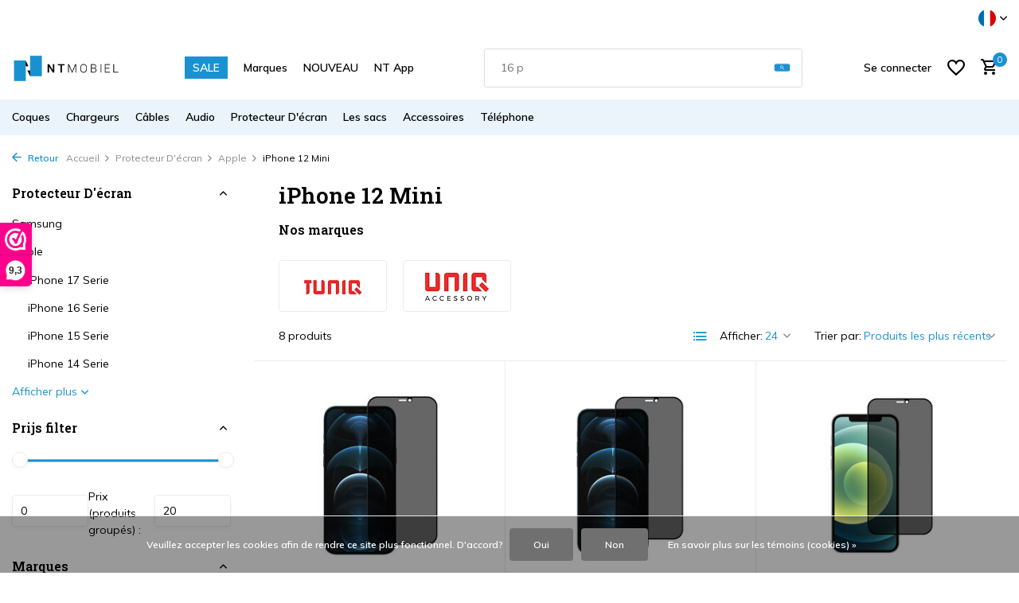

--- FILE ---
content_type: text/html;charset=utf-8
request_url: https://www.nt-mobiel.nl/fr/protecteur-decran/apple/iphone-12-mini/
body_size: 29114
content:
<!DOCTYPE html>
<html lang="fr">
  <head>
        <meta charset="utf-8"/>
<!-- [START] 'blocks/head.rain' -->
<!--

  (c) 2008-2026 Lightspeed Netherlands B.V.
  http://www.lightspeedhq.com
  Generated: 24-01-2026 @ 15:15:55

-->
<link rel="canonical" href="https://www.nt-mobiel.nl/fr/protecteur-decran/apple/iphone-12-mini/"/>
<link rel="alternate" href="https://www.nt-mobiel.nl/fr/index.rss" type="application/rss+xml" title="Nouveaux produits"/>
<link href="https://cdn.webshopapp.com/assets/cookielaw.css?2025-02-20" rel="stylesheet" type="text/css"/>
<meta name="robots" content="noodp,noydir"/>
<meta name="google-site-verification" content="cWJJ1tyGil3kKuaUX8pFjSjAoWVeFZSFpA4sqKptO94"/>
<meta property="og:url" content="https://www.nt-mobiel.nl/fr/protecteur-decran/apple/iphone-12-mini/?source=facebook"/>
<meta property="og:site_name" content="NT Mobiel  Accessoires - Pays-Bas"/>
<meta property="og:title" content="iPhone 12 Mini"/>
<meta property="og:description" content="NT Mobiel Accessoires  est le grossiste et fournisseur de coques pour smartphones, chargeurs USB, câbles, protecteurs d&#039;écran et autres accessoires d&#039;Apple, S"/>
<script src="https://app.reloadify.com/javascript/lightspeed_tracker.js"></script>
<script>
    (function(h,o,t,j,a,r){
                h.hj=h.hj||function(){(h.hj.q=h.hj.q||[]).push(arguments)};
                h._hjSettings={hjid:2689020,hjsv:6};
                a=o.getElementsByTagName('head')[0];
                r=o.createElement('script');r.async=1;
                r.src=t+h._hjSettings.hjid+j+h._hjSettings.hjsv;
                a.appendChild(r);
        })(window,document,'https://static.hotjar.com/c/hotjar-','.js?sv=');
</script>
<script>
<!-- Google tag (gtag.js) -->
<script async src="https://www.googletagmanager.com/gtag/js?id=AW-988068950"></script>
<script>
    window.dataLayer = window.dataLayer || [];
    function gtag(){dataLayer.push(arguments);}
    gtag('js', new Date());

    gtag('config', 'AW-988068950');
</script>
</script>
<script>
<!-- 1) gtag.js yükleyicisi -->
<script async src="https://www.googletagmanager.com/gtag/js?id=G-K94YVHBZ48"></script>

<!-- 2) dataLayer ve config çağrıları -->
<script>
        window.dataLayer = window.dataLayer || [];
        function gtag(){ dataLayer.push(arguments); }
        gtag('js', new Date());

        gtag('config', 'G-K94YVHBZ48');   // GA4
        gtag('config', 'AW-988068950');   // Google Ads
</script>
</script>
<!--[if lt IE 9]>
<script src="https://cdn.webshopapp.com/assets/html5shiv.js?2025-02-20"></script>
<![endif]-->
<!-- [END] 'blocks/head.rain' -->
    <title>iPhone 12 Mini - NT Mobiel  Accessoires - Pays-Bas</title>
    <meta name="description" content="NT Mobiel Accessoires  est le grossiste et fournisseur de coques pour smartphones, chargeurs USB, câbles, protecteurs d&#039;écran et autres accessoires d&#039;Apple, S" />
    <meta name="keywords" content="iPhone, 12, Mini, Vente en gros étuis de téléphone, fournisseur d&#039;accessoires, housses Pierre Cardin, housses de téléphone BMW, housses de mobile Mercedes-Benz, accessoires Guess mobile, housses Audi, housses de smartphone Lamborghini, housses d" />
    <meta http-equiv="X-UA-Compatible" content="IE=edge">
    <meta name="viewport" content="width=device-width, initial-scale=1.0, maximum-scale=5.0, user-scalable=no">
    <meta name="apple-mobile-web-app-capable" content="yes">
    <meta name="apple-mobile-web-app-status-bar-style" content="black">

    <link rel="shortcut icon" href="https://cdn.webshopapp.com/shops/276718/themes/184225/v/2442770/assets/favicon.ico?20241125110303" type="image/x-icon" />
    <link rel="preconnect" href="https://fonts.gstatic.com" />
    <link rel="dns-prefetch" href="https://fonts.gstatic.com">
    <link rel="preconnect" href="https://fonts.googleapis.com">
		<link rel="dns-prefetch" href="https://fonts.googleapis.com">
		<link rel="preconnect" href="https://ajax.googleapis.com">
		<link rel="dns-prefetch" href="https://ajax.googleapis.com">
		<link rel="preconnect" href="https://cdn.webshopapp.com/">
		<link rel="dns-prefetch" href="https://cdn.webshopapp.com/">
    
                        <link rel="preload" href="https://fonts.googleapis.com/css2?family=Muli:wght@300;400;600&family=Roboto+Slab:wght@600&display=swap" as="style" />
    <link rel="preload" href="https://cdn.webshopapp.com/shops/276718/themes/184225/assets/bootstrap-min.css?20260104152222" as="style" />
    <link rel="preload" href="https://cdn.webshopapp.com/shops/276718/themes/184225/assets/owl-carousel-min.css?20260104152222" as="style" />
    <link rel="preload" href="https://cdn.jsdelivr.net/npm/@fancyapps/ui/dist/fancybox.css" as="style" />
    <link rel="preload" href="https://cdn.webshopapp.com/assets/gui-2-0.css?2025-02-20" as="style" />
    <link rel="preload" href="https://cdn.webshopapp.com/assets/gui-responsive-2-0.css?2025-02-20" as="style" />
        	<link rel="preload" href="https://cdn.webshopapp.com/shops/276718/themes/184225/assets/icomoon-medium.ttf?20260104152222" as="font" crossorigin>
        <link rel="preload" href="https://cdn.webshopapp.com/shops/276718/themes/184225/assets/style.css?20260104152222" as="style" />
    <link rel="preload" href="https://cdn.webshopapp.com/shops/276718/themes/184225/assets/custom.css?20260104152222" as="style" />
    
    <script src="https://cdn.webshopapp.com/assets/jquery-1-9-1.js?2025-02-20"></script>
        <link rel="preload" href="https://cdn.webshopapp.com/shops/276718/themes/184225/assets/jquery-ui.js?20260104152222" as="script">    <link rel="preload" href="https://cdn.webshopapp.com/shops/276718/themes/184225/assets/bootstrap-min.js?20260104152222" as="script">
    <link rel="preload" href="https://cdn.webshopapp.com/assets/gui.js?2025-02-20" as="script">
    <link rel="preload" href="https://cdn.webshopapp.com/assets/gui-responsive-2-0.js?2025-02-20" as="script">
    <link rel="preload" href="https://cdn.webshopapp.com/shops/276718/themes/184225/assets/scripts.js?20260104152222" as="script">
    <link rel="preload" href="https://cdn.webshopapp.com/shops/276718/themes/184225/assets/global.js?20260104152222" as="script">
    
    <meta property="og:title" content="iPhone 12 Mini">
<meta property="og:type" content="website"> 
<meta property="og:site_name" content="NT Mobiel  Accessoires - Pays-Bas">
<meta property="og:url" content="https://www.nt-mobiel.nl/">
<meta property="og:image" content="https://cdn.webshopapp.com/shops/276718/themes/184225/assets/share-image.jpg?20260104152222">
<meta name="twitter:title" content="iPhone 12 Mini">
<meta name="twitter:description" content="NT Mobiel Accessoires  est le grossiste et fournisseur de coques pour smartphones, chargeurs USB, câbles, protecteurs d&#039;écran et autres accessoires d&#039;Apple, S">
<meta name="twitter:site" content="NT Mobiel  Accessoires - Pays-Bas">
<meta name="twitter:card" content="https://cdn.webshopapp.com/shops/276718/themes/184225/assets/logo.png?20260104152222">
<meta name="twitter:image" content="https://cdn.webshopapp.com/shops/276718/themes/184225/assets/share-image.jpg?20260104152222">
<meta name="google-site-verification" content="ymAFA9YvD2T5_YpJVMRwgGmF7SD3KtdftQXfLHMquNw" />
<!-- Google tag (gtag.js) -->
<script async src="https://www.googletagmanager.com/gtag/js?id=AW-988068950"></script>
<script>
  window.dataLayer = window.dataLayer || [];
  function gtag(){dataLayer.push(arguments);}
  gtag('js', new Date());

  gtag('config', 'AW-988068950');
</script>
<script type="application/ld+json">
  [
        {
      "@context": "https://schema.org/",
      "@type": "BreadcrumbList",
      "itemListElement":
      [
        {
          "@type": "ListItem",
          "position": 1,
          "item": {
            "@id": "https://www.nt-mobiel.nl/fr/",
            "name": "Home"
          }
        },
                {
          "@type": "ListItem",
          "position": 2,
          "item":	{
            "@id": "https://www.nt-mobiel.nl/fr/protecteur-decran/",
            "name": "Protecteur D&#039;écran"
          }
        },                {
          "@type": "ListItem",
          "position": 3,
          "item":	{
            "@id": "https://www.nt-mobiel.nl/fr/protecteur-decran/apple/",
            "name": "Apple"
          }
        },                {
          "@type": "ListItem",
          "position": 4,
          "item":	{
            "@id": "https://www.nt-mobiel.nl/fr/protecteur-decran/apple/iphone-12-mini/",
            "name": "iPhone 12 Mini"
          }
        }              ]
    },
            {
      "@context": "https://schema.org/",
      "@type": "Organization",
      "url": "https://www.nt-mobiel.nl/",
      "name": "NT Mobiel  Accessoires - Pays-Bas",
      "legalName": "NT Mobiel  Accessoires - Pays-Bas",
      "description": "NT Mobiel Accessoires  est le grossiste et fournisseur de coques pour smartphones, chargeurs USB, câbles, protecteurs d&#039;écran et autres accessoires d&#039;Apple, S",
      "logo": "https://cdn.webshopapp.com/shops/276718/themes/184225/assets/logo.png?20260104152222",
      "image": "https://cdn.webshopapp.com/shops/276718/themes/184225/assets/share-image.jpg?20260104152222",
      "contactPoint": {
        "@type": "ContactPoint",
        "contactType": "Customer service",
        "telephone": ""
      },
      "address": {
        "@type": "PostalAddress",
        "streetAddress": "",
        "addressLocality": "",
        "postalCode": "",
        "addressCountry": "FR"
      }
          },
    { 
      "@context": "https://schema.org/", 
      "@type": "WebSite", 
      "url": "https://www.nt-mobiel.nl/", 
      "name": "NT Mobiel  Accessoires - Pays-Bas",
      "description": "NT Mobiel Accessoires  est le grossiste et fournisseur de coques pour smartphones, chargeurs USB, câbles, protecteurs d&#039;écran et autres accessoires d&#039;Apple, S",
      "author": [
        {
          "@type": "Organization",
          "url": "https://www.dmws.nl/",
          "name": "DMWS BV",
          "address": {
            "@type": "PostalAddress",
            "streetAddress": "Wilhelmina plein 25",
            "addressLocality": "Eindhoven",
            "addressRegion": "NB",
            "postalCode": "5611 HG",
            "addressCountry": "NL"
          }
        }
      ]
    }
          ]
</script>    
    <link rel="stylesheet" href="https://fonts.googleapis.com/css2?family=Muli:wght@300;400;600&family=Roboto+Slab:wght@600&display=swap" type="text/css">
    <link rel="stylesheet" href="https://cdn.webshopapp.com/shops/276718/themes/184225/assets/bootstrap-min.css?20260104152222" type="text/css">
    <link rel="stylesheet" href="https://cdn.webshopapp.com/shops/276718/themes/184225/assets/owl-carousel-min.css?20260104152222" type="text/css">
    <link rel="stylesheet" href="https://cdn.jsdelivr.net/npm/@fancyapps/ui/dist/fancybox.css" type="text/css">
    <link rel="stylesheet" href="https://cdn.webshopapp.com/assets/gui-2-0.css?2025-02-20" type="text/css">
    <link rel="stylesheet" href="https://cdn.webshopapp.com/assets/gui-responsive-2-0.css?2025-02-20" type="text/css">
    <link rel="stylesheet" href="https://cdn.webshopapp.com/shops/276718/themes/184225/assets/style.css?20260104152222" type="text/css">
    <link rel="stylesheet" href="https://cdn.webshopapp.com/shops/276718/themes/184225/assets/custom.css?20260104152222" type="text/css">
  </head>
  <body>
    <aside id="cart" class="sidebar d-flex cart palette-bg-light"><div class="heading d-none d-sm-block"><i class="icon-x close"></i><h3>Mon panier</h3></div><div class="heading d-sm-none palette-bg-light mobile"><i class="icon-x close"></i><h3>Mon panier</h3></div><div class="filledCart d-none"><ul class="list-cart list-inline mb-0 scrollbar"></ul><div class="totals-wrap"><p data-cart="total">Total (<span class="length">0</span>) produits<span class="amount">€--,--</span></p><p data-cart="shipping" class="shipping d-none">Frais d&#039;expédition<span class="positive"><b>Gratuit</b></span></p><p data-cart="vat">TAXES<span>€--,--</span></p><p class="free-shipping">Shop nog voor <b class="amount">€--,--</b> en je bestelling wordt <b class="positive">Gratis</b> verzonden!</p><p class="total" data-cart="grand-total"><b>Total</b><span class="grey">Taxes incluses</span><span><b>€--,--</b></span></p></div><div class="continue d-flex align-items-center"><a href="https://www.nt-mobiel.nl/fr/cart/" class="button solid cta">Ja, ik wil dit bestellen</a></div></div><p class="emptyCart align-items-center">Il n&#039;y a aucun article dans votre panier...</p><div class="bottom d-none d-sm-block"><div class="payments d-flex justify-content-center flex-wrap dmws-payments"><div class="d-flex align-items-center justify-content-center"><img class="lazy" src="https://cdn.webshopapp.com/shops/276718/themes/184225/assets/lazy-preload.jpg?20260104152222" data-src="https://cdn.webshopapp.com/assets/icon-payment-banktransfer.png?2025-02-20" alt="Bank transfer" height="16" width="37" /></div></div></div></aside><header id="variant-1" class="d-none d-md-block sticky"><div class="topbar palette-bg-white"><div class="container"><div class="row align-items-center justify-content-between"><div class="col-6 col-lg-5 col-xl-6"></div><div class="col-6 col-lg-7 col-xl-6 d-flex justify-content-end right"><div class="d-none d-md-block drop-down languages"><div class="current"><img class="lazy" src="https://cdn.webshopapp.com/shops/276718/themes/184225/assets/lazy-preload.jpg?20260104152222" data-src="https://cdn.webshopapp.com/shops/276718/themes/184225/assets/flag-fr.svg?20260104152222" alt="Français" width="22" height="22"><i class="icon-chevron-down"></i></div><div class="drop shadow"><a title="Nederlands" lang="nl" href="https://www.nt-mobiel.nl/nl/go/category/10409966" class="d-flex nf"><img class="lazy" src="https://cdn.webshopapp.com/shops/276718/themes/184225/assets/lazy-preload.jpg?20260104152222" data-src="https://cdn.webshopapp.com/shops/276718/themes/184225/assets/flag-nl.svg?20260104152222" alt="Nederlands" width="18" height="18"><span>Nederlands</span></a><a title="Deutsch" lang="de" href="https://www.nt-mobiel.nl/de/go/category/10409966" class="d-flex nf"><img class="lazy" src="https://cdn.webshopapp.com/shops/276718/themes/184225/assets/lazy-preload.jpg?20260104152222" data-src="https://cdn.webshopapp.com/shops/276718/themes/184225/assets/flag-de.svg?20260104152222" alt="Deutsch" width="18" height="18"><span>Deutsch</span></a><a title="English" lang="en" href="https://www.nt-mobiel.nl/en/go/category/10409966" class="d-flex nf"><img class="lazy" src="https://cdn.webshopapp.com/shops/276718/themes/184225/assets/lazy-preload.jpg?20260104152222" data-src="https://cdn.webshopapp.com/shops/276718/themes/184225/assets/flag-en.svg?20260104152222" alt="English" width="18" height="18"><span>English</span></a><a title="Français" lang="fr" href="https://www.nt-mobiel.nl/fr/go/category/10409966" class="d-flex nf"><img class="lazy" src="https://cdn.webshopapp.com/shops/276718/themes/184225/assets/lazy-preload.jpg?20260104152222" data-src="https://cdn.webshopapp.com/shops/276718/themes/184225/assets/flag-fr.svg?20260104152222" alt="Français" width="18" height="18"><span>Français</span></a></div></div></div></div></div></div><div class="sticky"><div class="overlay palette-bg-white"></div><div class="mainbar palette-bg-white"><div class="container"><div class="row align-items-center justify-content-between"><div class="col-12 d-flex align-items-center justify-content-between"><a href="https://www.nt-mobiel.nl/fr/" title="Grossiste et fournisseur d&#039;étuis pour téléphones, étuis pour tablettes, accessoires et périphériques" class="logo nf"><img src="https://cdn.webshopapp.com/shops/276718/themes/184225/assets/logo.png?20260104152222" alt="Grossiste et fournisseur d&#039;étuis pour téléphones, étuis pour tablettes, accessoires et périphériques" width="150" height="40" /></a><ul class="d-none d-md-block list-inline mb-0 navigation"><li class="list-inline-item "><a class="itemLink" href="https://www.nt-mobiel.nl/fr/collection/offers/" title="SALE" >SALE</a></li><li class="list-inline-item "><a class="itemLink" href="https://www.nt-mobiel.nl/fr/brands/" title="Marques" >Marques</a></li><li class="list-inline-item "><a class="itemLink" href="https://www.nt-mobiel.nl/fr/collection/" title="NOUVEAU" >NOUVEAU</a></li><li class="list-inline-item "><a class="itemLink" href="http://onelink.to/n99jqg" title="NT App" >NT App</a></li></ul><form action="https://www.nt-mobiel.nl/fr/search/" method="get" role="search" class="formSearch search-form default"><input type="text" name="q" autocomplete="off" value="" aria-label="Rechercher" placeholder="Recherche en cours" /><i class="icon-x"></i><button type="submit" class="search-btn" title="Rechercher"><i class="icon-search"></i></button><div class="search-results palette-bg-white"><div class="heading">Résultats de recherche pour '<span></span>'</div><ul class="list-inline list-results"></ul><ul class="list-inline list-products"></ul><a href="#" class="all">Afficher tous les résultats</a></div></form><div class="wrap-cart d-flex align-items-center"><a href="https://www.nt-mobiel.nl/fr/account/login/" class="nf"><span class="d-lg-none"><i class="icon-account"></i></span><span class="d-none d-lg-block">Se connecter</span></a><div class="drop-down with-overlay account wishlist"><div class="current"><a href="https://www.nt-mobiel.nl/fr/account/login/" aria-label="Liste de souhaits" class="nf"><span class="fs0">Liste de souhaits</span><i class="icon-wishlist"></i></a></div><div class="drop shadow d-none d-md-block"><h4>Aucun produit dans la liste de souhaits...</h4><p>Log in en voeg producten toe door op het <i class="icon-wishlist"></i> icoon te klikken.</p><div class="d-flex align-items-center justify-content-between"><a href="https://www.nt-mobiel.nl/fr/account/login/" class="button">Se connecter</a><span>Nouveau? <a href="https://www.nt-mobiel.nl/fr/account/register/">S&#039;inscrire</a></span></div></div></div><a href="https://www.nt-mobiel.nl/fr/cart/" class="pos-r cart nf"><i class="icon-cart"></i><span class="count">0</span></a></div></div></div></div></div><div class="menubar palette-bg-light"><div class="container"><div class="row"><div class="col-12"><div class="menu d-none d-md-flex align-items-center default default mega images "><ul class="list-inline mb-0 images"><li class="list-inline-item has-sub"><a href="https://www.nt-mobiel.nl/fr/coques/">Coques</a><ul class="sub palette-bg-light"><li class="has-children"><a href="https://www.nt-mobiel.nl/fr/coques/iphone/"><img src="https://cdn.webshopapp.com/shops/276718/files/351101999/30x40x2/image.jpg" alt="Coques" />iPhone<i class="icon-chevron-down"></i></a><ul class="subsub palette-bg-light"><li class="heading"><a href="https://www.nt-mobiel.nl/fr/coques/iphone/"><h4>iPhone</h4></a></li><li><a href="https://www.nt-mobiel.nl/fr/coques/iphone/iphone-17-serie/"><img src="https://cdn.webshopapp.com/shops/276718/files/480972819/100x80x2/image.jpg" alt="iPhone 17 Serie" />iPhone 17 Serie</a></li><li><a href="https://www.nt-mobiel.nl/fr/coques/iphone/iphone-16-serie/"><img src="https://cdn.webshopapp.com/shops/276718/files/468858321/100x80x2/image.jpg" alt="iPhone 16 Serie" />iPhone 16 Serie</a></li><li><a href="https://www.nt-mobiel.nl/fr/coques/iphone/iphone-se4-serie/"><img src="https://cdn.webshopapp.com/shops/276718/files/473391402/100x80x2/image.jpg" alt="iPhone SE4 Serie" />iPhone SE4 Serie</a></li><li><a href="https://www.nt-mobiel.nl/fr/coques/iphone/iphone-15-serie/"><img src="https://cdn.webshopapp.com/shops/276718/files/434623839/100x80x2/image.jpg" alt="iPhone 15 Serie" />iPhone 15 Serie</a></li><li><a href="https://www.nt-mobiel.nl/fr/coques/iphone/iphone-14-serie/"><img src="https://cdn.webshopapp.com/shops/276718/files/468857940/100x80x2/image.jpg" alt="iPhone 14 Serie" />iPhone 14 Serie</a></li><li><a href="https://www.nt-mobiel.nl/fr/coques/iphone/iphone-13/"><img src="https://cdn.webshopapp.com/shops/276718/files/388050072/100x80x2/image.jpg" alt="iPhone 13" />iPhone 13</a></li><li><a href="https://www.nt-mobiel.nl/fr/coques/iphone/iphone-12/"><img src="https://cdn.webshopapp.com/shops/276718/files/388041141/100x80x2/image.jpg" alt="iPhone 12 " />iPhone 12 </a></li><li><a href="https://www.nt-mobiel.nl/fr/coques/iphone/iphone-11/"><img src="https://cdn.webshopapp.com/shops/276718/files/388041672/100x80x2/image.jpg" alt="iPhone 11 " />iPhone 11 </a></li><li><a href="https://www.nt-mobiel.nl/fr/coques/iphone/iphone-x/"><img src="https://cdn.webshopapp.com/shops/276718/files/388049808/100x80x2/image.jpg" alt="iPhone X " />iPhone X </a></li><li><a href="https://www.nt-mobiel.nl/fr/coques/iphone/iphone-7-8/"><img src="https://cdn.webshopapp.com/shops/276718/files/388047080/100x80x2/image.jpg" alt="iPhone 7-8 " />iPhone 7-8 </a></li></ul></li><li class="has-children"><a href="https://www.nt-mobiel.nl/fr/coques/samsung-galaxy/"><img src="https://cdn.webshopapp.com/shops/276718/files/351102121/30x40x2/image.jpg" alt="Coques" />Samsung Galaxy<i class="icon-chevron-down"></i></a><ul class="subsub palette-bg-light"><li class="heading"><a href="https://www.nt-mobiel.nl/fr/coques/samsung-galaxy/"><h4>Samsung Galaxy</h4></a></li><li><a href="https://www.nt-mobiel.nl/fr/coques/samsung-galaxy/galaxy-s/"><img src="https://cdn.webshopapp.com/shops/276718/files/351703886/100x80x2/image.jpg" alt="Galaxy S " />Galaxy S </a></li><li><a href="https://www.nt-mobiel.nl/fr/coques/samsung-galaxy/galaxy-a/"><img src="https://cdn.webshopapp.com/shops/276718/files/351703724/100x80x2/image.jpg" alt="Galaxy A " />Galaxy A </a></li><li><a href="https://www.nt-mobiel.nl/fr/coques/samsung-galaxy/galaxy-z-serie/"><img src="https://cdn.webshopapp.com/shops/276718/files/466621322/100x80x2/image.jpg" alt="Galaxy Z Serie" />Galaxy Z Serie</a></li><li><a href="https://www.nt-mobiel.nl/fr/coques/samsung-galaxy/galaxy-m/"><img src="https://cdn.webshopapp.com/shops/276718/files/351703831/100x80x2/image.jpg" alt="Galaxy M " />Galaxy M </a></li><li><a href="https://www.nt-mobiel.nl/fr/coques/samsung-galaxy/galaxy-note/"><img src="https://cdn.webshopapp.com/shops/276718/files/351703849/100x80x2/image.jpg" alt="Galaxy Note " />Galaxy Note </a></li></ul></li><li class="has-children"><a href="https://www.nt-mobiel.nl/fr/coques/coque-dairpods/"><img src="https://cdn.webshopapp.com/shops/276718/files/351687666/30x40x2/image.jpg" alt="Coques" />Coque d&#039;Airpods <i class="icon-chevron-down"></i></a><ul class="subsub palette-bg-light"><li class="heading"><a href="https://www.nt-mobiel.nl/fr/coques/coque-dairpods/"><h4>Coque d&#039;Airpods </h4></a></li><li><a href="https://www.nt-mobiel.nl/fr/coques/coque-dairpods/airpods-4/"><img src="https://cdn.webshopapp.com/shops/276718/files/478527068/100x80x2/image.jpg" alt="Airpods 4" />Airpods 4</a></li><li><a href="https://www.nt-mobiel.nl/fr/coques/coque-dairpods/airpods-3/"><img src="https://cdn.webshopapp.com/shops/276718/files/466621455/100x80x2/image.jpg" alt="Airpods 3" />Airpods 3</a></li><li><a href="https://www.nt-mobiel.nl/fr/coques/coque-dairpods/airpods-airpods-2/"><img src="https://cdn.webshopapp.com/shops/276718/files/466621593/100x80x2/image.jpg" alt="Airpods - Airpods 2" />Airpods - Airpods 2</a></li><li><a href="https://www.nt-mobiel.nl/fr/coques/coque-dairpods/airpods-pro/"><img src="https://cdn.webshopapp.com/shops/276718/files/466621643/100x80x2/image.jpg" alt="Airpods Pro" />Airpods Pro</a></li><li><a href="https://www.nt-mobiel.nl/fr/coques/coque-dairpods/airpods-pro-2/"><img src="https://cdn.webshopapp.com/shops/276718/files/470779504/100x80x2/image.jpg" alt="Airpods Pro 2" />Airpods Pro 2</a></li></ul></li><li class="has-children"><a href="https://www.nt-mobiel.nl/fr/coques/protections-ipad/"><img src="https://cdn.webshopapp.com/shops/276718/files/289289712/30x40x2/image.jpg" alt="Coques" />Protections iPad<i class="icon-chevron-down"></i></a><ul class="subsub palette-bg-light"><li class="heading"><a href="https://www.nt-mobiel.nl/fr/coques/protections-ipad/"><h4>Protections iPad</h4></a></li><li><a href="https://www.nt-mobiel.nl/fr/coques/protections-ipad/ipad-pro/"><img src="https://cdn.webshopapp.com/shops/276718/files/353464475/100x80x2/image.jpg" alt="iPad Pro " />iPad Pro </a></li><li><a href="https://www.nt-mobiel.nl/fr/coques/protections-ipad/ipad-air/"><img src="https://cdn.webshopapp.com/shops/276718/files/353464864/100x80x2/image.jpg" alt="iPad Air " />iPad Air </a></li><li><a href="https://www.nt-mobiel.nl/fr/coques/protections-ipad/ipad-mini/"><img src="https://cdn.webshopapp.com/shops/276718/files/353464818/100x80x2/image.jpg" alt="iPad Mini " />iPad Mini </a></li><li><a href="https://www.nt-mobiel.nl/fr/coques/protections-ipad/ipad-2025-serie/"><img src="https://cdn.webshopapp.com/shops/276718/files/479862549/100x80x2/image.jpg" alt="iPad 2025 Serie" />iPad 2025 Serie</a></li><li><a href="https://www.nt-mobiel.nl/fr/coques/protections-ipad/ipad-2022-serie/"><img src="https://cdn.webshopapp.com/shops/276718/files/468858786/100x80x2/image.jpg" alt="iPad 2022 Serie" />iPad 2022 Serie</a></li><li><a href="https://www.nt-mobiel.nl/fr/coques/protections-ipad/ipad-2019-2020/"><img src="https://cdn.webshopapp.com/shops/276718/files/378134020/100x80x2/image.jpg" alt="iPad 2019-2020 " />iPad 2019-2020 </a></li><li><a href="https://www.nt-mobiel.nl/fr/coques/protections-ipad/ipad-2018/"><img src="https://cdn.webshopapp.com/shops/276718/files/353464728/100x80x2/image.jpg" alt="iPad 2018 " />iPad 2018 </a></li><li><a href="https://www.nt-mobiel.nl/fr/coques/protections-ipad/ipad-2017/"><img src="https://cdn.webshopapp.com/shops/276718/files/353464753/100x80x2/image.jpg" alt="iPad 2017" />iPad 2017</a></li><li><a href="https://www.nt-mobiel.nl/fr/coques/protections-ipad/ipad-2-3-4/"><img src="https://cdn.webshopapp.com/shops/276718/files/353465081/100x80x2/image.jpg" alt="iPad 2-3-4 " />iPad 2-3-4 </a></li></ul></li><li class="has-children"><a href="https://www.nt-mobiel.nl/fr/coques/protections-galaxy-tab/"><img src="https://cdn.webshopapp.com/shops/276718/files/289289766/30x40x2/image.jpg" alt="Coques" />Protections Galaxy Tab <i class="icon-chevron-down"></i></a><ul class="subsub palette-bg-light"><li class="heading"><a href="https://www.nt-mobiel.nl/fr/coques/protections-galaxy-tab/"><h4>Protections Galaxy Tab </h4></a></li><li><a href="https://www.nt-mobiel.nl/fr/coques/protections-galaxy-tab/samsung-galaxy-tab-a/"><img src="https://cdn.webshopapp.com/shops/276718/files/353465495/100x80x2/image.jpg" alt="Samsung Galaxy Tab A " />Samsung Galaxy Tab A </a></li><li><a href="https://www.nt-mobiel.nl/fr/coques/protections-galaxy-tab/samsung-galaxy-tab-e/"><img src="https://cdn.webshopapp.com/shops/276718/files/353465510/100x80x2/image.jpg" alt="Samsung Galaxy Tab E " />Samsung Galaxy Tab E </a></li><li><a href="https://www.nt-mobiel.nl/fr/coques/protections-galaxy-tab/galaxy-tab-s/"><img src="https://cdn.webshopapp.com/shops/276718/files/353465616/100x80x2/image.jpg" alt="Galaxy Tab S " />Galaxy Tab S </a></li><li><a href="https://www.nt-mobiel.nl/fr/coques/protections-galaxy-tab/samsung-galaxy-tab-4/"><img src="https://cdn.webshopapp.com/shops/276718/files/353465423/100x80x2/image.jpg" alt="Samsung Galaxy Tab 4 " />Samsung Galaxy Tab 4 </a></li><li><a href="https://www.nt-mobiel.nl/fr/coques/protections-galaxy-tab/samsung-galaxy-tab-3/"><img src="https://cdn.webshopapp.com/shops/276718/files/353465359/100x80x2/image.jpg" alt="Samsung Galaxy Tab 3 " />Samsung Galaxy Tab 3 </a></li><li><a href="https://www.nt-mobiel.nl/fr/coques/protections-galaxy-tab/samsung-galaxy-tab-2/"><img src="https://cdn.webshopapp.com/shops/276718/files/353465332/100x80x2/image.jpg" alt="Samsung Galaxy Tab 2 " />Samsung Galaxy Tab 2 </a></li></ul></li><li class="has-children"><a href="https://www.nt-mobiel.nl/fr/coques/macbook/"><img src="https://cdn.webshopapp.com/shops/276718/files/289288842/30x40x2/image.jpg" alt="Coques" />Macbook<i class="icon-chevron-down"></i></a><ul class="subsub palette-bg-light"><li class="heading"><a href="https://www.nt-mobiel.nl/fr/coques/macbook/"><h4>Macbook</h4></a></li><li><a href="https://www.nt-mobiel.nl/fr/coques/macbook/macbook-air/"><img src="https://cdn.webshopapp.com/shops/276718/files/466622081/100x80x2/image.jpg" alt="Macbook Air " />Macbook Air </a></li><li><a href="https://www.nt-mobiel.nl/fr/coques/macbook/macbook-pro/"><img src="https://cdn.webshopapp.com/shops/276718/files/466622222/100x80x2/image.jpg" alt="Macbook Pro " />Macbook Pro </a></li><li><a href="https://www.nt-mobiel.nl/fr/coques/macbook/macbook-retina/"><img src="https://cdn.webshopapp.com/shops/276718/files/468859195/100x80x2/image.jpg" alt="Macbook Retina " />Macbook Retina </a></li></ul></li><li class="has-children"><a href="https://www.nt-mobiel.nl/fr/coques/oppo/"><img src="https://cdn.webshopapp.com/shops/276718/files/382112352/30x40x2/image.jpg" alt="Coques" />Oppo<i class="icon-chevron-down"></i></a><ul class="subsub palette-bg-light"><li class="heading"><a href="https://www.nt-mobiel.nl/fr/coques/oppo/"><h4>Oppo</h4></a></li><li><a href="https://www.nt-mobiel.nl/fr/coques/oppo/oppo-a94-5g/"><img src="https://cdn.webshopapp.com/shops/276718/files/382843719/100x80x2/image.jpg" alt="Oppo A94 5G" />Oppo A94 5G</a></li><li><a href="https://www.nt-mobiel.nl/fr/coques/oppo/oppo-a91/"><img src="https://cdn.webshopapp.com/shops/276718/files/382842492/100x80x2/image.jpg" alt="Oppo A91" />Oppo A91</a></li><li><a href="https://www.nt-mobiel.nl/fr/coques/oppo/oppo-a74-5g/"><img src="https://cdn.webshopapp.com/shops/276718/files/382842508/100x80x2/image.jpg" alt="Oppo A74 5G" />Oppo A74 5G</a></li><li><a href="https://www.nt-mobiel.nl/fr/coques/oppo/oppo-a54-5g/"><img src="https://cdn.webshopapp.com/shops/276718/files/382842965/100x80x2/image.jpg" alt="Oppo A54 5G" />Oppo A54 5G</a></li><li><a href="https://www.nt-mobiel.nl/fr/coques/oppo/oppo-a53s/"><img src="https://cdn.webshopapp.com/shops/276718/files/382842556/100x80x2/image.jpg" alt="Oppo A53s" />Oppo A53s</a></li><li><a href="https://www.nt-mobiel.nl/fr/coques/oppo/oppo-a15/"><img src="https://cdn.webshopapp.com/shops/276718/files/382842569/100x80x2/image.jpg" alt="Oppo A15" />Oppo A15</a></li></ul></li><li class="has-children"><a href="https://www.nt-mobiel.nl/fr/coques/huawei/"><img src="https://cdn.webshopapp.com/shops/276718/files/351102077/30x40x2/image.jpg" alt="Coques" />Huawei<i class="icon-chevron-down"></i></a><ul class="subsub palette-bg-light"><li class="heading"><a href="https://www.nt-mobiel.nl/fr/coques/huawei/"><h4>Huawei</h4></a></li><li><a href="https://www.nt-mobiel.nl/fr/coques/huawei/mate-serie/"><img src="https://cdn.webshopapp.com/shops/276718/files/419077560/100x80x2/image.jpg" alt="Mate Serie" />Mate Serie</a></li><li><a href="https://www.nt-mobiel.nl/fr/coques/huawei/modele-p/"><img src="https://cdn.webshopapp.com/shops/276718/files/419077536/100x80x2/image.jpg" alt="Modèle P " />Modèle P </a></li></ul></li></ul></li><li class="list-inline-item has-sub"><a href="https://www.nt-mobiel.nl/fr/chargeurs/">Chargeurs</a><ul class="sub palette-bg-light"><li class=""><a href="https://www.nt-mobiel.nl/fr/chargeurs/batterie-externe/"><img src="https://cdn.webshopapp.com/shops/276718/files/452972861/30x40x2/image.jpg" alt="Chargeurs" />Batterie externe</a></li><li class="has-children"><a href="https://www.nt-mobiel.nl/fr/chargeurs/chargeurs-de-maison/"><img src="https://cdn.webshopapp.com/shops/276718/files/434806769/30x40x2/image.jpg" alt="Chargeurs" />Chargeurs de maison<i class="icon-chevron-down"></i></a><ul class="subsub palette-bg-light"><li class="heading"><a href="https://www.nt-mobiel.nl/fr/chargeurs/chargeurs-de-maison/"><h4>Chargeurs de maison</h4></a></li><li><a href="https://www.nt-mobiel.nl/fr/chargeurs/chargeurs-de-maison/adaptateurs-avec-cable/"><img src="https://cdn.webshopapp.com/shops/276718/files/466952234/100x80x2/image.jpg" alt="Adaptateurs avec câble" />Adaptateurs avec câble</a></li><li><a href="https://www.nt-mobiel.nl/fr/chargeurs/chargeurs-de-maison/adaptateurs-sans-cable/"><img src="https://cdn.webshopapp.com/shops/276718/files/466952327/100x80x2/image.jpg" alt="Adaptateurs sans câble" />Adaptateurs sans câble</a></li><li><a href="https://www.nt-mobiel.nl/fr/chargeurs/chargeurs-de-maison/chargeurs-sans-fil/"><img src="https://cdn.webshopapp.com/shops/276718/files/351686833/100x80x2/image.jpg" alt="Chargeurs sans fil" />Chargeurs sans fil</a></li><li><a href="https://www.nt-mobiel.nl/fr/chargeurs/chargeurs-de-maison/sockets/"><img src="https://cdn.webshopapp.com/shops/276718/files/351687788/100x80x2/image.jpg" alt="Sockets" />Sockets</a></li></ul></li><li class="has-children"><a href="https://www.nt-mobiel.nl/fr/chargeurs/chargeurs-de-voiture/"><img src="https://cdn.webshopapp.com/shops/276718/files/434806844/30x40x2/image.jpg" alt="Chargeurs" />Chargeurs de voiture<i class="icon-chevron-down"></i></a><ul class="subsub palette-bg-light"><li class="heading"><a href="https://www.nt-mobiel.nl/fr/chargeurs/chargeurs-de-voiture/"><h4>Chargeurs de voiture</h4></a></li><li><a href="https://www.nt-mobiel.nl/fr/chargeurs/chargeurs-de-voiture/apple-lightning/"><img src="https://cdn.webshopapp.com/shops/276718/files/466952407/100x80x2/image.jpg" alt="Apple Lightning" />Apple Lightning</a></li><li><a href="https://www.nt-mobiel.nl/fr/chargeurs/chargeurs-de-voiture/usb-type-c/"><img src="https://cdn.webshopapp.com/shops/276718/files/466952471/100x80x2/image.jpg" alt="USB Type-C" />USB Type-C</a></li><li><a href="https://www.nt-mobiel.nl/fr/chargeurs/chargeurs-de-voiture/micro-usb/"><img src="https://cdn.webshopapp.com/shops/276718/files/466952549/100x80x2/image.jpg" alt="Micro USB" />Micro USB</a></li><li><a href="https://www.nt-mobiel.nl/fr/chargeurs/chargeurs-de-voiture/sans-fil/"><img src="https://cdn.webshopapp.com/shops/276718/files/466952690/100x80x2/image.jpg" alt="Sans fil" />Sans fil</a></li></ul></li><li class=""><a href="https://www.nt-mobiel.nl/fr/chargeurs/chargeurs-pour-ordinateurs-portables/"><img src="https://cdn.webshopapp.com/shops/276718/files/351688668/30x40x2/image.jpg" alt="Chargeurs" />Chargeurs pour ordinateurs portables</a></li></ul></li><li class="list-inline-item has-sub"><a href="https://www.nt-mobiel.nl/fr/cables/">Câbles</a><ul class="sub palette-bg-light"><li class=""><a href="https://www.nt-mobiel.nl/fr/cables/usb-type-c/"><img src="https://cdn.webshopapp.com/shops/276718/files/466594554/30x40x2/image.jpg" alt="Câbles" />USB Type C</a></li><li class=""><a href="https://www.nt-mobiel.nl/fr/cables/apple-lightning/"><img src="https://cdn.webshopapp.com/shops/276718/files/466594394/30x40x2/image.jpg" alt="Câbles" />Apple Lightning</a></li><li class=""><a href="https://www.nt-mobiel.nl/fr/cables/autres-cables-adapteurs/"><img src="https://cdn.webshopapp.com/shops/276718/files/466594831/30x40x2/image.jpg" alt="Câbles" />Autres câbles / Adapteurs</a></li><li class=""><a href="https://www.nt-mobiel.nl/fr/cables/micro-usb/"><img src="https://cdn.webshopapp.com/shops/276718/files/466594643/30x40x2/image.jpg" alt="Câbles" />Micro USB</a></li><li class=""><a href="https://www.nt-mobiel.nl/fr/cables/aux/"><img src="https://cdn.webshopapp.com/shops/276718/files/466594690/30x40x2/image.jpg" alt="Câbles" />AUX</a></li><li class=""><a href="https://www.nt-mobiel.nl/fr/cables/hdmi/"><img src="https://cdn.webshopapp.com/shops/276718/files/466594739/30x40x2/image.jpg" alt="Câbles" />HDMI</a></li></ul></li><li class="list-inline-item has-sub"><a href="https://www.nt-mobiel.nl/fr/audio/">Audio</a><ul class="sub palette-bg-light"><li class=""><a href="https://www.nt-mobiel.nl/fr/audio/ecouteurs/"><img src="https://cdn.webshopapp.com/shops/276718/files/485703658/30x40x2/image.jpg" alt="Audio" />Écouteurs</a></li><li class=""><a href="https://www.nt-mobiel.nl/fr/audio/bouchons-doreilles/"><img src="https://cdn.webshopapp.com/shops/276718/files/485703810/30x40x2/image.jpg" alt="Audio" />Bouchons d&#039;oreilles</a></li><li class=""><a href="https://www.nt-mobiel.nl/fr/audio/bluetooth-speakers/"><img src="https://cdn.webshopapp.com/shops/276718/files/481384351/30x40x2/image.jpg" alt="Audio" />Bluetooth Speakers</a></li></ul></li><li class="list-inline-item has-sub"><a href="https://www.nt-mobiel.nl/fr/protecteur-decran/">Protecteur D&#039;écran</a><ul class="sub palette-bg-light"><li class="has-children"><a href="https://www.nt-mobiel.nl/fr/protecteur-decran/samsung/"><img src="https://cdn.webshopapp.com/shops/276718/files/297392964/30x40x2/image.jpg" alt="Protecteur D&#039;écran" />Samsung<i class="icon-chevron-down"></i></a><ul class="subsub palette-bg-light"><li class="heading"><a href="https://www.nt-mobiel.nl/fr/protecteur-decran/samsung/"><h4>Samsung</h4></a></li><li><a href="https://www.nt-mobiel.nl/fr/protecteur-decran/samsung/galaxy-s-serie/"><img src="https://cdn.webshopapp.com/shops/276718/files/353401193/100x80x2/image.jpg" alt="Galaxy S Serie" />Galaxy S Serie</a></li><li><a href="https://www.nt-mobiel.nl/fr/protecteur-decran/samsung/galaxy-a/"><img src="https://cdn.webshopapp.com/shops/276718/files/353401024/100x80x2/image.jpg" alt="Galaxy A " />Galaxy A </a></li><li><a href="https://www.nt-mobiel.nl/fr/protecteur-decran/samsung/galaxy-note/"><img src="https://cdn.webshopapp.com/shops/276718/files/353401132/100x80x2/image.jpg" alt="Galaxy Note " />Galaxy Note </a></li><li><a href="https://www.nt-mobiel.nl/fr/protecteur-decran/samsung/galaxy-m-serie/"><img src="https://cdn.webshopapp.com/shops/276718/files/483000583/100x80x2/image.jpg" alt="Galaxy M serie" />Galaxy M serie</a></li></ul></li><li class="has-children"><a href="https://www.nt-mobiel.nl/fr/protecteur-decran/apple/"><img src="https://cdn.webshopapp.com/shops/276718/files/297392919/30x40x2/image.jpg" alt="Protecteur D&#039;écran" />Apple<i class="icon-chevron-down"></i></a><ul class="subsub palette-bg-light"><li class="heading"><a href="https://www.nt-mobiel.nl/fr/protecteur-decran/apple/"><h4>Apple</h4></a></li><li><a href="https://www.nt-mobiel.nl/fr/protecteur-decran/apple/iphone-17-serie/"><img src="https://cdn.webshopapp.com/shops/276718/files/480973585/100x80x2/image.jpg" alt="iPhone 17 Serie" />iPhone 17 Serie</a></li><li><a href="https://www.nt-mobiel.nl/fr/protecteur-decran/apple/iphone-16-serie/"><img src="https://cdn.webshopapp.com/shops/276718/files/464928082/100x80x2/image.jpg" alt="iPhone 16 Serie" />iPhone 16 Serie</a></li><li><a href="https://www.nt-mobiel.nl/fr/protecteur-decran/apple/iphone-15-serie/"><img src="https://cdn.webshopapp.com/shops/276718/files/434623887/100x80x2/image.jpg" alt="iPhone 15 Serie" />iPhone 15 Serie</a></li><li><a href="https://www.nt-mobiel.nl/fr/protecteur-decran/apple/iphone-14-serie/"><img src="https://cdn.webshopapp.com/shops/276718/files/413284060/100x80x2/image.jpg" alt="iPhone 14 Serie" />iPhone 14 Serie</a></li><li><a href="https://www.nt-mobiel.nl/fr/protecteur-decran/apple/iphone-13/"><img src="https://cdn.webshopapp.com/shops/276718/files/419323671/100x80x2/image.jpg" alt="iPhone 13 " />iPhone 13 </a></li><li><a href="https://www.nt-mobiel.nl/fr/protecteur-decran/apple/iphone-12-mini/"><img src="https://cdn.webshopapp.com/shops/276718/files/353394608/100x80x2/image.jpg" alt="iPhone 12 Mini" />iPhone 12 Mini</a></li><li><a href="https://www.nt-mobiel.nl/fr/protecteur-decran/apple/iphone-11/"><img src="https://cdn.webshopapp.com/shops/276718/files/353394624/100x80x2/image.jpg" alt="iPhone 11" />iPhone 11</a></li><li><a href="https://www.nt-mobiel.nl/fr/protecteur-decran/apple/iphone-xr/"><img src="https://cdn.webshopapp.com/shops/276718/files/353395044/100x80x2/image.jpg" alt="iPhone XR" />iPhone XR</a></li><li><a href="https://www.nt-mobiel.nl/fr/protecteur-decran/apple/iphone-7-8/"><img src="https://cdn.webshopapp.com/shops/276718/files/353395829/100x80x2/image.jpg" alt="iPhone 7-8" />iPhone 7-8</a></li><li><a href="https://www.nt-mobiel.nl/fr/protecteur-decran/apple/iphone-6-6s/"><img src="https://cdn.webshopapp.com/shops/276718/files/353395966/100x80x2/image.jpg" alt="iPhone 6/6S" />iPhone 6/6S</a></li></ul></li><li class="has-children"><a href="https://www.nt-mobiel.nl/fr/protecteur-decran/lens-protectors/"><img src="https://cdn.webshopapp.com/shops/276718/files/383283033/30x40x2/image.jpg" alt="Protecteur D&#039;écran" />Lens Protectors<i class="icon-chevron-down"></i></a><ul class="subsub palette-bg-light"><li class="heading"><a href="https://www.nt-mobiel.nl/fr/protecteur-decran/lens-protectors/"><h4>Lens Protectors</h4></a></li><li><a href="https://www.nt-mobiel.nl/fr/protecteur-decran/lens-protectors/iphone-17-serie/"><img src="https://cdn.webshopapp.com/shops/276718/files/483002000/100x80x2/image.jpg" alt="iPhone 17 Serie" />iPhone 17 Serie</a></li><li><a href="https://www.nt-mobiel.nl/fr/protecteur-decran/lens-protectors/galaxy-s25-serie/"><img src="https://cdn.webshopapp.com/shops/276718/files/481308904/100x80x2/image.jpg" alt="Galaxy S25 Serie" />Galaxy S25 Serie</a></li><li><a href="https://www.nt-mobiel.nl/fr/protecteur-decran/lens-protectors/iphone-16-serie/"><img src="https://cdn.webshopapp.com/shops/276718/files/466955987/100x80x2/image.jpg" alt="iPhone 16 Serie" />iPhone 16 Serie</a></li><li><a href="https://www.nt-mobiel.nl/fr/protecteur-decran/lens-protectors/iphone-15-serie/"><img src="https://cdn.webshopapp.com/shops/276718/files/466955862/100x80x2/image.jpg" alt="iPhone 15 Serie" />iPhone 15 Serie</a></li><li><a href="https://www.nt-mobiel.nl/fr/protecteur-decran/lens-protectors/iphone-14-serie/"><img src="https://cdn.webshopapp.com/shops/276718/files/466955703/100x80x2/image.jpg" alt="iPhone 14 Serie" />iPhone 14 Serie</a></li><li><a href="https://www.nt-mobiel.nl/fr/protecteur-decran/lens-protectors/iphone-13/"><img src="https://cdn.webshopapp.com/shops/276718/files/466955664/100x80x2/image.jpg" alt="iPhone 13 " />iPhone 13 </a></li><li><a href="https://www.nt-mobiel.nl/fr/protecteur-decran/lens-protectors/iphone-12/"><img src="https://cdn.webshopapp.com/shops/276718/files/466955504/100x80x2/image.jpg" alt="iPhone 12" />iPhone 12</a></li><li><a href="https://www.nt-mobiel.nl/fr/protecteur-decran/lens-protectors/galaxy-s22-serie/"><img src="https://cdn.webshopapp.com/shops/276718/files/466955783/100x80x2/image.jpg" alt="Galaxy S22 Serie" />Galaxy S22 Serie</a></li></ul></li><li class=""><a href="https://www.nt-mobiel.nl/fr/protecteur-decran/protecteur-decran-ipad/"><img src="https://cdn.webshopapp.com/shops/276718/files/297369417/30x40x2/image.jpg" alt="Protecteur D&#039;écran" />Protecteur d&#039;écran iPad</a></li><li class=""><a href="https://www.nt-mobiel.nl/fr/protecteur-decran/protection-decran-galaxy-tab/"><img src="https://cdn.webshopapp.com/shops/276718/files/297369447/30x40x2/image.jpg" alt="Protecteur D&#039;écran" />Protection d&#039;écran Galaxy Tab</a></li><li class=""><a href="https://www.nt-mobiel.nl/fr/protecteur-decran/huawei/"><img src="https://cdn.webshopapp.com/shops/276718/files/297393033/30x40x2/image.jpg" alt="Protecteur D&#039;écran" />Huawei</a></li><li class=""><a href="https://www.nt-mobiel.nl/fr/protecteur-decran/oppo/"><img src="https://cdn.webshopapp.com/shops/276718/files/483415831/30x40x2/image.jpg" alt="Protecteur D&#039;écran" />Oppo</a></li><li class=""><a href="https://www.nt-mobiel.nl/fr/protecteur-decran/redmi/"><img src="https://cdn.webshopapp.com/shops/276718/files/483422947/30x40x2/image.jpg" alt="Protecteur D&#039;écran" />Redmi</a></li><li class=""><a href="https://www.nt-mobiel.nl/fr/protecteur-decran/realme/"><img src="https://cdn.webshopapp.com/shops/276718/files/483423942/30x40x2/image.jpg" alt="Protecteur D&#039;écran" />Realme</a></li></ul></li><li class="list-inline-item has-sub"><a href="https://www.nt-mobiel.nl/fr/les-sacs/">Les sacs</a><ul class="sub palette-bg-light"><li class=""><a href="https://www.nt-mobiel.nl/fr/les-sacs/sacs-pour-telephone/"><img src="https://cdn.webshopapp.com/shops/276718/files/426378688/30x40x2/image.jpg" alt="Les sacs" />Sacs pour téléphone</a></li><li class=""><a href="https://www.nt-mobiel.nl/fr/les-sacs/sac-dordinateur-portable/"><img src="https://cdn.webshopapp.com/shops/276718/files/452587049/30x40x2/image.jpg" alt="Les sacs" />Sac d&#039;ordinateur portable</a></li><li class=""><a href="https://www.nt-mobiel.nl/fr/les-sacs/sacs-pour-ordinateur-portable/"><img src="https://cdn.webshopapp.com/shops/276718/files/452586930/30x40x2/image.jpg" alt="Les sacs" />Sacs pour ordinateur portable</a></li><li class=""><a href="https://www.nt-mobiel.nl/fr/les-sacs/clutch-bags/"><img src="https://cdn.webshopapp.com/shops/276718/files/478385414/30x40x2/image.jpg" alt="Les sacs" />Clutch Bags</a></li><li class=""><a href="https://www.nt-mobiel.nl/fr/les-sacs/sac-de-sechage/"><img src="https://cdn.webshopapp.com/shops/276718/files/452587106/30x40x2/image.jpg" alt="Les sacs" />Sac de séchage</a></li></ul></li><li class="list-inline-item has-sub"><a href="https://www.nt-mobiel.nl/fr/accessoires/">Accessoires</a><ul class="sub palette-bg-light"><li class=""><a href="https://www.nt-mobiel.nl/fr/accessoires/support-de-voiture/"><img src="https://cdn.webshopapp.com/shops/276718/files/370617106/30x40x2/image.jpg" alt="Accessoires" />Support de voiture</a></li><li class=""><a href="https://www.nt-mobiel.nl/fr/accessoires/porte-velo/"><img src="https://cdn.webshopapp.com/shops/276718/files/370616983/30x40x2/image.jpg" alt="Accessoires" />Porte-vélo</a></li><li class=""><a href="https://www.nt-mobiel.nl/fr/accessoires/support/"><img src="https://cdn.webshopapp.com/shops/276718/files/370617817/30x40x2/image.jpg" alt="Accessoires" />Support</a></li><li class=""><a href="https://www.nt-mobiel.nl/fr/accessoires/smart-watch/"><img src="https://cdn.webshopapp.com/shops/276718/files/467008591/30x40x2/image.jpg" alt="Accessoires" />Smart Watch</a></li><li class=""><a href="https://www.nt-mobiel.nl/fr/accessoires/cords-straps/"><img src="https://cdn.webshopapp.com/shops/276718/files/439089225/30x40x2/image.jpg" alt="Accessoires" />Cords &amp; Straps</a></li><li class=""><a href="https://www.nt-mobiel.nl/fr/accessoires/bague-telephone/"><img src="https://cdn.webshopapp.com/shops/276718/files/477964837/30x40x2/image.jpg" alt="Accessoires" />Bague téléphone</a></li><li class=""><a href="https://www.nt-mobiel.nl/fr/accessoires/accessoires-divers/"><img src="https://cdn.webshopapp.com/shops/276718/files/452587599/30x40x2/image.jpg" alt="Accessoires" />Accessoires divers</a></li><li class=""><a href="https://www.nt-mobiel.nl/fr/accessoires/kit-de-reparation/"><img src="https://cdn.webshopapp.com/shops/276718/files/289058103/30x40x2/image.jpg" alt="Accessoires" />Kit de réparation</a></li></ul></li><li class="list-inline-item has-sub"><a href="https://www.nt-mobiel.nl/fr/telephone/">Téléphone</a><ul class="sub palette-bg-light"><li class=""><a href="https://www.nt-mobiel.nl/fr/telephone/nokia/"><img src="https://cdn.webshopapp.com/shops/276718/files/397767989/30x40x2/image.jpg" alt="Téléphone" />Nokia</a></li><li class=""><a href="https://www.nt-mobiel.nl/fr/telephone/samsung/"><img src="https://cdn.webshopapp.com/shops/276718/files/352806664/30x40x2/image.jpg" alt="Téléphone" />Samsung</a></li></ul></li></ul></div></div></div></div></div></div><div class="spacetop"></div></header><header id="mobile-variant-3" class="d-md-none mobile-header sticky"><div class="overlay palette-bg-white"></div><div class="top shadow palette-bg-white"><div class="container"><div class="row"><div class="col-12 d-flex align-items-center justify-content-between"><div class="d-md-none mobile-menu"><i class="icon-menu"></i><div class="menu-wrapper"><div class="d-flex align-items-center justify-content-between heading palette-bg-light"><span>Menu</span><i class="icon-x"></i></div><ul class="list-inline mb-0 palette-bg-light"><li><a href="https://www.nt-mobiel.nl/fr/collection/offers/" title="SALE" >SALE</a></li><li><a href="https://www.nt-mobiel.nl/fr/brands/" title="Marques" >Marques</a></li><li><a href="https://www.nt-mobiel.nl/fr/collection/" title="NOUVEAU" >NOUVEAU</a></li><li><a href="http://onelink.to/n99jqg" title="NT App" >NT App</a></li><li class="categories images"><a href="https://www.nt-mobiel.nl/fr/catalog/" data-title="catégories">Catégories</a><div class="back">Revenir à <span></span></div><ul><li class="has-sub img"><a href="https://www.nt-mobiel.nl/fr/coques/" class="nf" data-title="coques"><img src="https://cdn.webshopapp.com/shops/276718/files/426380934/30x40x3/image.jpg" alt="Coques" height="40" width="30" />Coques<i class="icon-chevron-down"></i></a><ul class="sub"><li class="has-children"><a href="https://www.nt-mobiel.nl/fr/coques/iphone/" data-title="iphone">iPhone<i class="icon-chevron-down"></i></a><ul class="sub"><li><a href="https://www.nt-mobiel.nl/fr/coques/iphone/iphone-17-serie/" data-title="iphone 17 serie">iPhone 17 Serie<i class="icon-chevron-down"></i></a><ul class="sub"><li><a href="https://www.nt-mobiel.nl/fr/coques/iphone/iphone-17-serie/iphone-17/" data-title="iphone 17">iPhone 17</a></li><li><a href="https://www.nt-mobiel.nl/fr/coques/iphone/iphone-17-serie/iphone-17-air/" data-title="iphone 17 air">iPhone 17 Air</a></li><li><a href="https://www.nt-mobiel.nl/fr/coques/iphone/iphone-17-serie/iphone-17-pro/" data-title="iphone 17 pro">iPhone 17 Pro</a></li><li><a href="https://www.nt-mobiel.nl/fr/coques/iphone/iphone-17-serie/iphone-17-pro-max/" data-title="iphone 17 pro max">iPhone 17 Pro Max</a></li></ul></li><li><a href="https://www.nt-mobiel.nl/fr/coques/iphone/iphone-16-serie/" data-title="iphone 16 serie">iPhone 16 Serie<i class="icon-chevron-down"></i></a><ul class="sub"><li><a href="https://www.nt-mobiel.nl/fr/coques/iphone/iphone-16-serie/iphone-16/" data-title="iphone 16">iPhone 16</a></li><li><a href="https://www.nt-mobiel.nl/fr/coques/iphone/iphone-16-serie/iphone-16-pro/" data-title="iphone 16 pro">iPhone 16 Pro</a></li><li><a href="https://www.nt-mobiel.nl/fr/coques/iphone/iphone-16-serie/iphone-16-plus/" data-title="iphone 16 plus">iPhone 16 Plus</a></li><li><a href="https://www.nt-mobiel.nl/fr/coques/iphone/iphone-16-serie/iphone-16-pro-max/" data-title="iphone 16 pro max">iPhone 16 Pro Max</a></li><li><a href="https://www.nt-mobiel.nl/fr/coques/iphone/iphone-16-serie/iphone-16e/" data-title="iphone 16e">iPhone 16e</a></li></ul></li><li><a href="https://www.nt-mobiel.nl/fr/coques/iphone/iphone-se4-serie/" data-title="iphone se4 serie">iPhone SE4 Serie</a></li><li><a href="https://www.nt-mobiel.nl/fr/coques/iphone/iphone-15-serie/" data-title="iphone 15 serie">iPhone 15 Serie<i class="icon-chevron-down"></i></a><ul class="sub"><li><a href="https://www.nt-mobiel.nl/fr/coques/iphone/iphone-15-serie/iphone-15/" data-title="iphone 15">iPhone 15</a></li><li><a href="https://www.nt-mobiel.nl/fr/coques/iphone/iphone-15-serie/iphone-15-plus/" data-title="iphone 15 plus">iPhone 15 Plus</a></li><li><a href="https://www.nt-mobiel.nl/fr/coques/iphone/iphone-15-serie/iphone-15-pro/" data-title="iphone 15 pro">iPhone 15 Pro</a></li><li><a href="https://www.nt-mobiel.nl/fr/coques/iphone/iphone-15-serie/iphone-15-pro-max/" data-title="iphone 15 pro max">iPhone 15 Pro Max</a></li></ul></li><li><a href="https://www.nt-mobiel.nl/fr/coques/iphone/iphone-14-serie/" data-title="iphone 14 serie">iPhone 14 Serie<i class="icon-chevron-down"></i></a><ul class="sub"><li><a href="https://www.nt-mobiel.nl/fr/coques/iphone/iphone-14-serie/iphone-14/" data-title="iphone 14">iPhone 14</a></li><li><a href="https://www.nt-mobiel.nl/fr/coques/iphone/iphone-14-serie/iphone-14-plus/" data-title="iphone 14 plus">iPhone 14 Plus</a></li><li><a href="https://www.nt-mobiel.nl/fr/coques/iphone/iphone-14-serie/iphone-14-pro/" data-title="iphone 14 pro">iPhone 14 Pro</a></li><li><a href="https://www.nt-mobiel.nl/fr/coques/iphone/iphone-14-serie/iphone-14-pro-max/" data-title="iphone 14 pro max">iPhone 14 Pro Max</a></li></ul></li><li><a href="https://www.nt-mobiel.nl/fr/coques/iphone/iphone-13/" data-title="iphone 13">iPhone 13<i class="icon-chevron-down"></i></a><ul class="sub"><li><a href="https://www.nt-mobiel.nl/fr/coques/iphone/iphone-13/iphone-13-mini/" data-title="iphone 13 mini">iPhone 13 Mini</a></li><li><a href="https://www.nt-mobiel.nl/fr/coques/iphone/iphone-13/iphone-13/" data-title="iphone 13">iPhone 13</a></li><li><a href="https://www.nt-mobiel.nl/fr/coques/iphone/iphone-13/iphone-13-pro/" data-title="iphone 13 pro">iPhone 13 Pro</a></li><li><a href="https://www.nt-mobiel.nl/fr/coques/iphone/iphone-13/iphone-13-pro-max/" data-title="iphone 13 pro max">iPhone 13 Pro Max</a></li></ul></li><li><a href="https://www.nt-mobiel.nl/fr/coques/iphone/iphone-12/" data-title="iphone 12 ">iPhone 12 <i class="icon-chevron-down"></i></a><ul class="sub"><li><a href="https://www.nt-mobiel.nl/fr/coques/iphone/iphone-12/iphone-12-mini/" data-title="iphone 12 mini">iPhone 12 Mini</a></li><li><a href="https://www.nt-mobiel.nl/fr/coques/iphone/iphone-12/iphone-12-12-pro/" data-title="iphone 12 - 12 pro">iPhone 12 - 12 Pro</a></li><li><a href="https://www.nt-mobiel.nl/fr/coques/iphone/iphone-12/iphone-12-pro-max/" data-title="iphone 12 pro max">iPhone 12 Pro Max</a></li></ul></li><li><a href="https://www.nt-mobiel.nl/fr/coques/iphone/iphone-11/" data-title="iphone 11 ">iPhone 11 <i class="icon-chevron-down"></i></a><ul class="sub"><li><a href="https://www.nt-mobiel.nl/fr/coques/iphone/iphone-11/iphone-11/" data-title="iphone 11">iPhone 11</a></li><li><a href="https://www.nt-mobiel.nl/fr/coques/iphone/iphone-11/iphone-11-pro/" data-title="iphone 11 pro">iPhone 11 pro</a></li><li><a href="https://www.nt-mobiel.nl/fr/coques/iphone/iphone-11/iphone-11-pro-max/" data-title="iphone 11 pro max">iPhone 11 Pro Max</a></li></ul></li><li><a href="https://www.nt-mobiel.nl/fr/coques/iphone/iphone-x/" data-title="iphone x ">iPhone X <i class="icon-chevron-down"></i></a><ul class="sub"><li><a href="https://www.nt-mobiel.nl/fr/coques/iphone/iphone-x/apple-iphone-xr/" data-title="apple iphone xr">Apple iPhone XR</a></li><li><a href="https://www.nt-mobiel.nl/fr/coques/iphone/iphone-x/apple-iphone-x-xs/" data-title="apple iphone x-xs">Apple iPhone X-Xs</a></li><li><a href="https://www.nt-mobiel.nl/fr/coques/iphone/iphone-x/iphone-xs-max/" data-title="iphone xs max">iPhone Xs Max</a></li></ul></li><li><a href="https://www.nt-mobiel.nl/fr/coques/iphone/iphone-7-8/" data-title="iphone 7-8 ">iPhone 7-8 <i class="icon-chevron-down"></i></a><ul class="sub"><li><a href="https://www.nt-mobiel.nl/fr/coques/iphone/iphone-7-8/apple-iphone-7-8/" data-title="apple iphone 7-8">Apple iPhone 7-8</a></li><li><a href="https://www.nt-mobiel.nl/fr/coques/iphone/iphone-7-8/apple-iphone-7-8-plus/" data-title="apple iphone 7-8 plus">Apple iPhone 7-8 Plus</a></li></ul></li></ul></li><li class="has-children"><a href="https://www.nt-mobiel.nl/fr/coques/samsung-galaxy/" data-title="samsung galaxy">Samsung Galaxy<i class="icon-chevron-down"></i></a><ul class="sub"><li><a href="https://www.nt-mobiel.nl/fr/coques/samsung-galaxy/galaxy-s/" data-title="galaxy s ">Galaxy S <i class="icon-chevron-down"></i></a><ul class="sub"><li><a href="https://www.nt-mobiel.nl/fr/coques/samsung-galaxy/galaxy-s/galaxy-s25-fe/" data-title="galaxy s25 fe">Galaxy S25 FE</a></li><li><a href="https://www.nt-mobiel.nl/fr/coques/samsung-galaxy/galaxy-s/galaxy-s25-edge/" data-title="galaxy s25 edge">Galaxy S25 Edge</a></li><li><a href="https://www.nt-mobiel.nl/fr/coques/samsung-galaxy/galaxy-s/galaxy-s25-ultra/" data-title="galaxy s25 ultra">Galaxy S25 Ultra</a></li><li><a href="https://www.nt-mobiel.nl/fr/coques/samsung-galaxy/galaxy-s/galaxy-s25-plus/" data-title="galaxy s25 plus">Galaxy S25 Plus</a></li><li><a href="https://www.nt-mobiel.nl/fr/coques/samsung-galaxy/galaxy-s/galaxy-s25/" data-title="galaxy s25">Galaxy S25</a></li><li><a href="https://www.nt-mobiel.nl/fr/coques/samsung-galaxy/galaxy-s/galaxy-s24-fe/" data-title="galaxy s24 fe">Galaxy S24 FE</a></li><li><a href="https://www.nt-mobiel.nl/fr/coques/samsung-galaxy/galaxy-s/galaxy-s24-ultra/" data-title="galaxy s24 ultra">Galaxy S24 Ultra</a></li><li><a href="https://www.nt-mobiel.nl/fr/coques/samsung-galaxy/galaxy-s/galaxy-s24-plus/" data-title="galaxy s24 plus">Galaxy S24 Plus</a></li><li><a href="https://www.nt-mobiel.nl/fr/coques/samsung-galaxy/galaxy-s/galaxy-s24/" data-title="galaxy s24">Galaxy S24</a></li><li><a href="https://www.nt-mobiel.nl/fr/coques/samsung-galaxy/galaxy-s/galaxy-s23-fe/" data-title="galaxy s23 fe">Galaxy S23 FE</a></li><li><a href="https://www.nt-mobiel.nl/fr/coques/samsung-galaxy/galaxy-s/galaxy-s23-ultra/" data-title="galaxy s23 ultra">Galaxy S23 Ultra</a></li><li><a href="https://www.nt-mobiel.nl/fr/coques/samsung-galaxy/galaxy-s/galaxy-s23-plus/" data-title="galaxy s23 plus">Galaxy S23 Plus</a></li><li><a href="https://www.nt-mobiel.nl/fr/coques/samsung-galaxy/galaxy-s/galaxy-s23/" data-title="galaxy s23">Galaxy S23</a></li><li><a href="https://www.nt-mobiel.nl/fr/coques/samsung-galaxy/galaxy-s/galaxy-s22-ultra/" data-title="galaxy s22 ultra">Galaxy S22 Ultra</a></li><li><a href="https://www.nt-mobiel.nl/fr/coques/samsung-galaxy/galaxy-s/galaxy-s22-plus/" data-title="galaxy s22 plus">Galaxy S22 Plus</a></li><li><a href="https://www.nt-mobiel.nl/fr/coques/samsung-galaxy/galaxy-s/galaxy-s22/" data-title="galaxy s22">Galaxy S22</a></li><li><a href="https://www.nt-mobiel.nl/fr/coques/samsung-galaxy/galaxy-s/galaxy-s21-fe/" data-title="galaxy s21 fe">Galaxy S21 FE</a></li><li><a href="https://www.nt-mobiel.nl/fr/coques/samsung-galaxy/galaxy-s/galaxy-s21-ultra/" data-title="galaxy s21 ultra">Galaxy S21 Ultra</a></li><li><a href="https://www.nt-mobiel.nl/fr/coques/samsung-galaxy/galaxy-s/galaxy-s21-plus/" data-title="galaxy s21 plus">Galaxy S21 Plus</a></li><li><a href="https://www.nt-mobiel.nl/fr/coques/samsung-galaxy/galaxy-s/galaxy-s21/" data-title="galaxy s21">Galaxy S21</a></li><li><a href="https://www.nt-mobiel.nl/fr/coques/samsung-galaxy/galaxy-s/galaxy-s20-fe/" data-title="galaxy s20 fe">Galaxy S20 FE</a></li><li><a href="https://www.nt-mobiel.nl/fr/coques/samsung-galaxy/galaxy-s/galaxy-s20-ultra/" data-title="galaxy s20 ultra">Galaxy S20 Ultra</a></li><li><a href="https://www.nt-mobiel.nl/fr/coques/samsung-galaxy/galaxy-s/galaxy-s20-plus/" data-title="galaxy s20 plus">Galaxy S20 Plus</a></li><li><a href="https://www.nt-mobiel.nl/fr/coques/samsung-galaxy/galaxy-s/galaxy-s20/" data-title="galaxy s20">Galaxy S20</a></li><li><a href="https://www.nt-mobiel.nl/fr/coques/samsung-galaxy/galaxy-s/galaxy-s10e/" data-title="galaxy s10e">Galaxy S10e</a></li><li><a href="https://www.nt-mobiel.nl/fr/coques/samsung-galaxy/galaxy-s/galaxy-s10-plus/" data-title="galaxy s10 plus">Galaxy S10 Plus</a></li><li><a href="https://www.nt-mobiel.nl/fr/coques/samsung-galaxy/galaxy-s/galaxy-s10/" data-title="galaxy s10">Galaxy S10</a></li><li><a href="https://www.nt-mobiel.nl/fr/coques/samsung-galaxy/galaxy-s/samsung-galaxy-s9-plus/" data-title="samsung galaxy s9 plus">Samsung Galaxy S9 Plus</a></li><li><a href="https://www.nt-mobiel.nl/fr/coques/samsung-galaxy/galaxy-s/samsung-galaxy-s9/" data-title="samsung galaxy s9">Samsung Galaxy S9</a></li></ul></li><li><a href="https://www.nt-mobiel.nl/fr/coques/samsung-galaxy/galaxy-a/" data-title="galaxy a ">Galaxy A <i class="icon-chevron-down"></i></a><ul class="sub"><li><a href="https://www.nt-mobiel.nl/fr/coques/samsung-galaxy/galaxy-a/galaxy-a17/" data-title="galaxy a17">Galaxy A17</a></li><li><a href="https://www.nt-mobiel.nl/fr/coques/samsung-galaxy/galaxy-a/galaxy-a07/" data-title="galaxy a07">Galaxy A07</a></li><li><a href="https://www.nt-mobiel.nl/fr/coques/samsung-galaxy/galaxy-a/galaxy-a56/" data-title="galaxy a56">Galaxy A56</a></li><li><a href="https://www.nt-mobiel.nl/fr/coques/samsung-galaxy/galaxy-a/galaxy-a36/" data-title="galaxy a36">Galaxy A36</a></li><li><a href="https://www.nt-mobiel.nl/fr/coques/samsung-galaxy/galaxy-a/galaxy-a26-5g/" data-title="galaxy a26 5g">Galaxy A26 5G</a></li><li><a href="https://www.nt-mobiel.nl/fr/coques/samsung-galaxy/galaxy-a/galaxy-a16-5g/" data-title="galaxy a16 5g">Galaxy A16 5G</a></li><li><a href="https://www.nt-mobiel.nl/fr/coques/samsung-galaxy/galaxy-a/galaxy-a06/" data-title="galaxy a06">Galaxy A06</a></li><li><a href="https://www.nt-mobiel.nl/fr/coques/samsung-galaxy/galaxy-a/galaxy-a55/" data-title="galaxy a55">Galaxy A55</a></li><li><a href="https://www.nt-mobiel.nl/fr/coques/samsung-galaxy/galaxy-a/galaxy-a35/" data-title="galaxy a35">Galaxy A35</a></li><li><a href="https://www.nt-mobiel.nl/fr/coques/samsung-galaxy/galaxy-a/galaxy-a25/" data-title="galaxy a25">Galaxy A25</a></li><li><a href="https://www.nt-mobiel.nl/fr/coques/samsung-galaxy/galaxy-a/galaxy-a15-5g/" data-title="galaxy a15 5g">Galaxy A15 5G</a></li><li><a href="https://www.nt-mobiel.nl/fr/coques/samsung-galaxy/galaxy-a/galaxy-a05s/" data-title="galaxy a05s">Galaxy A05S</a></li><li><a href="https://www.nt-mobiel.nl/fr/coques/samsung-galaxy/galaxy-a/galaxy-a05/" data-title="galaxy a05">Galaxy A05</a></li><li><a href="https://www.nt-mobiel.nl/fr/coques/samsung-galaxy/galaxy-a/galaxy-a54-5g/" data-title="galaxy a54 5g">Galaxy A54 5G</a></li><li><a href="https://www.nt-mobiel.nl/fr/coques/samsung-galaxy/galaxy-a/galaxy-a34-5g/" data-title="galaxy a34 5g">Galaxy A34 5G</a></li><li><a href="https://www.nt-mobiel.nl/fr/coques/samsung-galaxy/galaxy-a/galaxy-a24/" data-title="galaxy a24">Galaxy A24</a></li><li><a href="https://www.nt-mobiel.nl/fr/coques/samsung-galaxy/galaxy-a/galaxy-a14-5g/" data-title="galaxy a14 5g">Galaxy A14 5G</a></li><li><a href="https://www.nt-mobiel.nl/fr/coques/samsung-galaxy/galaxy-a/galaxy-a04e/" data-title="galaxy a04e">Galaxy A04e</a></li><li><a href="https://www.nt-mobiel.nl/fr/coques/samsung-galaxy/galaxy-a/galaxy-a04/" data-title="galaxy a04">Galaxy A04</a></li><li><a href="https://www.nt-mobiel.nl/fr/coques/samsung-galaxy/galaxy-a/galaxy-a03s/" data-title="galaxy a03s">Galaxy A03s</a></li><li><a href="https://www.nt-mobiel.nl/fr/coques/samsung-galaxy/galaxy-a/galaxy-a02s/" data-title="galaxy a02s">Galaxy A02s</a></li><li><a href="https://www.nt-mobiel.nl/fr/coques/samsung-galaxy/galaxy-a/galaxy-a01/" data-title="galaxy a01">Galaxy A01</a></li><li><a href="https://www.nt-mobiel.nl/fr/coques/samsung-galaxy/galaxy-a/galaxy-a80/" data-title="galaxy a80">Galaxy A80</a></li><li><a href="https://www.nt-mobiel.nl/fr/coques/samsung-galaxy/galaxy-a/galaxy-a73/" data-title="galaxy a73">Galaxy A73</a></li><li><a href="https://www.nt-mobiel.nl/fr/coques/samsung-galaxy/galaxy-a/galaxy-a72/" data-title="galaxy a72">Galaxy A72</a></li><li><a href="https://www.nt-mobiel.nl/fr/coques/samsung-galaxy/galaxy-a/galaxy-a71/" data-title="galaxy a71">Galaxy A71</a></li><li><a href="https://www.nt-mobiel.nl/fr/coques/samsung-galaxy/galaxy-a/galaxy-a70/" data-title="galaxy a70">Galaxy A70</a></li><li><a href="https://www.nt-mobiel.nl/fr/coques/samsung-galaxy/galaxy-a/galaxy-a60/" data-title="galaxy a60">Galaxy A60</a></li><li><a href="https://www.nt-mobiel.nl/fr/coques/samsung-galaxy/galaxy-a/galaxy-a53/" data-title="galaxy a53">Galaxy A53</a></li><li><a href="https://www.nt-mobiel.nl/fr/coques/samsung-galaxy/galaxy-a/galaxy-a52-a52s/" data-title="galaxy a52 - a52s">Galaxy A52 - A52s</a></li><li><a href="https://www.nt-mobiel.nl/fr/coques/samsung-galaxy/galaxy-a/galaxy-a51/" data-title="galaxy a51">Galaxy A51</a></li><li><a href="https://www.nt-mobiel.nl/fr/coques/samsung-galaxy/galaxy-a/galaxy-a50s/" data-title="galaxy a50s">Galaxy A50s</a></li><li><a href="https://www.nt-mobiel.nl/fr/coques/samsung-galaxy/galaxy-a/galaxy-a50/" data-title="galaxy a50">Galaxy A50</a></li><li><a href="https://www.nt-mobiel.nl/fr/coques/samsung-galaxy/galaxy-a/galaxy-a42/" data-title="galaxy a42">Galaxy A42</a></li><li><a href="https://www.nt-mobiel.nl/fr/coques/samsung-galaxy/galaxy-a/galaxy-a41/" data-title="galaxy a41">Galaxy A41</a></li><li><a href="https://www.nt-mobiel.nl/fr/coques/samsung-galaxy/galaxy-a/galaxy-a40/" data-title="galaxy a40">Galaxy A40</a></li><li><a href="https://www.nt-mobiel.nl/fr/coques/samsung-galaxy/galaxy-a/galaxy-a33/" data-title="galaxy a33">Galaxy A33</a></li><li><a href="https://www.nt-mobiel.nl/fr/coques/samsung-galaxy/galaxy-a/galaxy-a32-5g/" data-title="galaxy a32 5g">Galaxy A32 5G</a></li><li><a href="https://www.nt-mobiel.nl/fr/coques/samsung-galaxy/galaxy-a/galaxy-a32-4g/" data-title="galaxy a32 4g">Galaxy A32 4G</a></li><li><a href="https://www.nt-mobiel.nl/fr/coques/samsung-galaxy/galaxy-a/galaxy-a31/" data-title="galaxy a31">Galaxy A31</a></li><li><a href="https://www.nt-mobiel.nl/fr/coques/samsung-galaxy/galaxy-a/galaxy-a30s/" data-title="galaxy a30s">Galaxy A30s</a></li><li><a href="https://www.nt-mobiel.nl/fr/coques/samsung-galaxy/galaxy-a/galaxy-a30/" data-title="galaxy a30">Galaxy A30</a></li><li><a href="https://www.nt-mobiel.nl/fr/coques/samsung-galaxy/galaxy-a/galaxy-a23/" data-title="galaxy a23">Galaxy A23</a></li><li><a href="https://www.nt-mobiel.nl/fr/coques/samsung-galaxy/galaxy-a/galaxy-a22/" data-title="galaxy a22">Galaxy A22</a></li><li><a href="https://www.nt-mobiel.nl/fr/coques/samsung-galaxy/galaxy-a/galaxy-a21s/" data-title="galaxy a21s">Galaxy A21S</a></li><li><a href="https://www.nt-mobiel.nl/fr/coques/samsung-galaxy/galaxy-a/galaxy-a21/" data-title="galaxy a21">Galaxy A21</a></li><li><a href="https://www.nt-mobiel.nl/fr/coques/samsung-galaxy/galaxy-a/galaxy-a20s/" data-title="galaxy a20s">Galaxy A20s</a></li><li><a href="https://www.nt-mobiel.nl/fr/coques/samsung-galaxy/galaxy-a/galaxy-a20e/" data-title="galaxy a20e">Galaxy A20e</a></li><li><a href="https://www.nt-mobiel.nl/fr/coques/samsung-galaxy/galaxy-a/galaxy-a20/" data-title="galaxy a20">Galaxy A20</a></li><li><a href="https://www.nt-mobiel.nl/fr/coques/samsung-galaxy/galaxy-a/galaxy-a13/" data-title="galaxy a13">Galaxy A13</a></li><li><a href="https://www.nt-mobiel.nl/fr/coques/samsung-galaxy/galaxy-a/galaxy-a12/" data-title="galaxy a12">Galaxy A12</a></li><li><a href="https://www.nt-mobiel.nl/fr/coques/samsung-galaxy/galaxy-a/galaxy-a11/" data-title="galaxy a11">Galaxy A11</a></li><li><a href="https://www.nt-mobiel.nl/fr/coques/samsung-galaxy/galaxy-a/galaxy-a10e/" data-title="galaxy a10e">Galaxy A10e</a></li><li><a href="https://www.nt-mobiel.nl/fr/coques/samsung-galaxy/galaxy-a/galaxy-a10s/" data-title="galaxy a10s">Galaxy A10s</a></li><li><a href="https://www.nt-mobiel.nl/fr/coques/samsung-galaxy/galaxy-a/galaxy-a10/" data-title="galaxy a10">Galaxy A10</a></li><li><a href="https://www.nt-mobiel.nl/fr/coques/samsung-galaxy/galaxy-a/galaxy-a6-plus/" data-title="galaxy a6 plus">Galaxy A6 Plus</a></li><li><a href="https://www.nt-mobiel.nl/fr/coques/samsung-galaxy/galaxy-a/galaxy-a6s/" data-title="galaxy a6s">Galaxy A6s</a></li><li><a href="https://www.nt-mobiel.nl/fr/coques/samsung-galaxy/galaxy-a/galaxy-a3-a5-2017/" data-title="galaxy a3/a5 (2017)">Galaxy A3/A5 (2017)</a></li></ul></li><li><a href="https://www.nt-mobiel.nl/fr/coques/samsung-galaxy/galaxy-z-serie/" data-title="galaxy z serie">Galaxy Z Serie<i class="icon-chevron-down"></i></a><ul class="sub"><li><a href="https://www.nt-mobiel.nl/fr/coques/samsung-galaxy/galaxy-z-serie/galaxy-z-flip-6/" data-title="galaxy z flip 6">Galaxy Z Flip 6</a></li><li><a href="https://www.nt-mobiel.nl/fr/coques/samsung-galaxy/galaxy-z-serie/galaxy-z-fold-6/" data-title="galaxy z fold 6">Galaxy Z Fold 6</a></li><li><a href="https://www.nt-mobiel.nl/fr/coques/samsung-galaxy/galaxy-z-serie/galaxy-z-fold-7/" data-title="galaxy z fold 7">Galaxy Z Fold 7</a></li></ul></li><li><a href="https://www.nt-mobiel.nl/fr/coques/samsung-galaxy/galaxy-m/" data-title="galaxy m ">Galaxy M </a></li><li><a href="https://www.nt-mobiel.nl/fr/coques/samsung-galaxy/galaxy-note/" data-title="galaxy note ">Galaxy Note <i class="icon-chevron-down"></i></a><ul class="sub"><li><a href="https://www.nt-mobiel.nl/fr/coques/samsung-galaxy/galaxy-note/galaxy-note-20-ultra/" data-title="galaxy note 20 ultra">Galaxy Note 20 Ultra</a></li><li><a href="https://www.nt-mobiel.nl/fr/coques/samsung-galaxy/galaxy-note/galaxy-note-20/" data-title="galaxy note 20">Galaxy Note 20</a></li><li><a href="https://www.nt-mobiel.nl/fr/coques/samsung-galaxy/galaxy-note/galaxy-note-10-plus/" data-title="galaxy note 10 plus">Galaxy Note 10 Plus</a></li><li><a href="https://www.nt-mobiel.nl/fr/coques/samsung-galaxy/galaxy-note/galaxy-note-10/" data-title="galaxy note 10">Galaxy Note 10</a></li><li><a href="https://www.nt-mobiel.nl/fr/coques/samsung-galaxy/galaxy-note/samsung-galaxy-note-9/" data-title="samsung galaxy note 9">Samsung Galaxy Note 9</a></li><li><a href="https://www.nt-mobiel.nl/fr/coques/samsung-galaxy/galaxy-note/samsung-galaxy-note-8/" data-title="samsung galaxy note 8">Samsung Galaxy Note 8</a></li></ul></li></ul></li><li class="has-children"><a href="https://www.nt-mobiel.nl/fr/coques/coque-dairpods/" data-title="coque d&#039;airpods ">Coque d&#039;Airpods <i class="icon-chevron-down"></i></a><ul class="sub"><li><a href="https://www.nt-mobiel.nl/fr/coques/coque-dairpods/airpods-4/" data-title="airpods 4">Airpods 4</a></li><li><a href="https://www.nt-mobiel.nl/fr/coques/coque-dairpods/airpods-3/" data-title="airpods 3">Airpods 3</a></li><li><a href="https://www.nt-mobiel.nl/fr/coques/coque-dairpods/airpods-airpods-2/" data-title="airpods - airpods 2">Airpods - Airpods 2</a></li><li><a href="https://www.nt-mobiel.nl/fr/coques/coque-dairpods/airpods-pro/" data-title="airpods pro">Airpods Pro</a></li><li><a href="https://www.nt-mobiel.nl/fr/coques/coque-dairpods/airpods-pro-2/" data-title="airpods pro 2">Airpods Pro 2</a></li></ul></li><li class="has-children"><a href="https://www.nt-mobiel.nl/fr/coques/protections-ipad/" data-title="protections ipad">Protections iPad<i class="icon-chevron-down"></i></a><ul class="sub"><li><a href="https://www.nt-mobiel.nl/fr/coques/protections-ipad/ipad-pro/" data-title="ipad pro ">iPad Pro <i class="icon-chevron-down"></i></a><ul class="sub"><li><a href="https://www.nt-mobiel.nl/fr/coques/protections-ipad/ipad-pro/ipad-pro-129-inch-2021/" data-title="ipad pro 12.9 inch 2021">iPad Pro 12.9 inch 2021</a></li><li><a href="https://www.nt-mobiel.nl/fr/coques/protections-ipad/ipad-pro/ipad-pro-11-inch-2021/" data-title="ipad pro 11 inch 2021">iPad Pro 11 inch 2021</a></li><li><a href="https://www.nt-mobiel.nl/fr/coques/protections-ipad/ipad-pro/ipad-pro-11-inch-2020/" data-title="ipad pro 11 inch 2020">iPad Pro 11 inch 2020</a></li><li><a href="https://www.nt-mobiel.nl/fr/coques/protections-ipad/ipad-pro/ipad-pro-129-inch-2018/" data-title="ipad pro 12.9 inch 2018">iPad Pro 12.9 inch 2018</a></li><li><a href="https://www.nt-mobiel.nl/fr/coques/protections-ipad/ipad-pro/ipad-pro-11-inch-2018/" data-title="ipad pro 11 inch 2018">iPad Pro 11 inch 2018</a></li><li><a href="https://www.nt-mobiel.nl/fr/coques/protections-ipad/ipad-pro/ipad-pro-105-inch-2017/" data-title="ipad pro 10.5 inch 2017">iPad Pro 10.5 inch 2017</a></li><li><a href="https://www.nt-mobiel.nl/fr/coques/protections-ipad/ipad-pro/ipad-pro-97-inch-2016/" data-title="ipad pro 9.7 inch 2016">iPad Pro 9.7 inch 2016</a></li><li><a href="https://www.nt-mobiel.nl/fr/coques/protections-ipad/ipad-pro/ipad-pro-11-2024/" data-title="ipad pro 11  (2024)">iPad Pro 11  (2024)</a></li></ul></li><li><a href="https://www.nt-mobiel.nl/fr/coques/protections-ipad/ipad-air/" data-title="ipad air ">iPad Air <i class="icon-chevron-down"></i></a><ul class="sub"><li><a href="https://www.nt-mobiel.nl/fr/coques/protections-ipad/ipad-air/ipad-air-2025/" data-title="ipad air 2025">iPad Air 2025</a></li><li><a href="https://www.nt-mobiel.nl/fr/coques/protections-ipad/ipad-air/ipad-air-2024/" data-title="ipad air 2024">iPad Air 2024</a></li><li><a href="https://www.nt-mobiel.nl/fr/coques/protections-ipad/ipad-air/ipad-air-3/" data-title="ipad air 3">iPad Air 3</a></li><li><a href="https://www.nt-mobiel.nl/fr/coques/protections-ipad/ipad-air/ipad-air-2/" data-title="ipad air 2">iPad Air 2</a></li><li><a href="https://www.nt-mobiel.nl/fr/coques/protections-ipad/ipad-air/ipad-air/" data-title="ipad air">iPad Air</a></li></ul></li><li><a href="https://www.nt-mobiel.nl/fr/coques/protections-ipad/ipad-mini/" data-title="ipad mini ">iPad Mini <i class="icon-chevron-down"></i></a><ul class="sub"><li><a href="https://www.nt-mobiel.nl/fr/coques/protections-ipad/ipad-mini/ipad-mini-2021/" data-title="ipad mini 2021">iPad Mini 2021</a></li><li><a href="https://www.nt-mobiel.nl/fr/coques/protections-ipad/ipad-mini/ipad-mini-5/" data-title="ipad mini 5">iPad Mini 5</a></li><li><a href="https://www.nt-mobiel.nl/fr/coques/protections-ipad/ipad-mini/ipad-mini-4/" data-title="ipad mini 4">iPad Mini 4</a></li><li><a href="https://www.nt-mobiel.nl/fr/coques/protections-ipad/ipad-mini/ipad-mini-1-2-3/" data-title="ipad mini 1-2-3">iPad Mini 1-2-3</a></li></ul></li><li><a href="https://www.nt-mobiel.nl/fr/coques/protections-ipad/ipad-2025-serie/" data-title="ipad 2025 serie">iPad 2025 Serie</a></li><li><a href="https://www.nt-mobiel.nl/fr/coques/protections-ipad/ipad-2022-serie/" data-title="ipad 2022 serie">iPad 2022 Serie</a></li><li><a href="https://www.nt-mobiel.nl/fr/coques/protections-ipad/ipad-2019-2020/" data-title="ipad 2019-2020 ">iPad 2019-2020 </a></li><li><a href="https://www.nt-mobiel.nl/fr/coques/protections-ipad/ipad-2018/" data-title="ipad 2018 ">iPad 2018 </a></li><li><a href="https://www.nt-mobiel.nl/fr/coques/protections-ipad/ipad-2017/" data-title="ipad 2017">iPad 2017</a></li><li><a href="https://www.nt-mobiel.nl/fr/coques/protections-ipad/ipad-2-3-4/" data-title="ipad 2-3-4 ">iPad 2-3-4 </a></li></ul></li><li class="has-children"><a href="https://www.nt-mobiel.nl/fr/coques/protections-galaxy-tab/" data-title="protections galaxy tab ">Protections Galaxy Tab <i class="icon-chevron-down"></i></a><ul class="sub"><li><a href="https://www.nt-mobiel.nl/fr/coques/protections-galaxy-tab/samsung-galaxy-tab-a/" data-title="samsung galaxy tab a ">Samsung Galaxy Tab A <i class="icon-chevron-down"></i></a><ul class="sub"><li><a href="https://www.nt-mobiel.nl/fr/coques/protections-galaxy-tab/samsung-galaxy-tab-a/tab-a9-87-inch/" data-title="tab a9 (8.7 inch)">Tab A9 (8.7 inch)</a></li><li><a href="https://www.nt-mobiel.nl/fr/coques/protections-galaxy-tab/samsung-galaxy-tab-a/tab-a8-105-2022/" data-title="tab a8 10.5 2022">Tab A8 10.5 2022</a></li><li><a href="https://www.nt-mobiel.nl/fr/coques/protections-galaxy-tab/samsung-galaxy-tab-a/tab-a7-lite-87-2021/" data-title="tab a7 lite 8.7 2021">Tab A7 Lite 8.7 2021</a></li><li><a href="https://www.nt-mobiel.nl/fr/coques/protections-galaxy-tab/samsung-galaxy-tab-a/tab-a7-104-2020/" data-title="tab a7 10.4 2020">Tab A7 10.4 2020</a></li><li><a href="https://www.nt-mobiel.nl/fr/coques/protections-galaxy-tab/samsung-galaxy-tab-a/tab-a-105-2019/" data-title="tab a 10.5 2019">Tab A 10.5 2019</a></li><li><a href="https://www.nt-mobiel.nl/fr/coques/protections-galaxy-tab/samsung-galaxy-tab-a/tab-a-101-2019/" data-title="tab a 10.1 2019">Tab A 10.1 2019</a></li><li><a href="https://www.nt-mobiel.nl/fr/coques/protections-galaxy-tab/samsung-galaxy-tab-a/tab-a-80-2019/" data-title="tab a 8.0 2019">Tab A 8.0 2019</a></li><li><a href="https://www.nt-mobiel.nl/fr/coques/protections-galaxy-tab/samsung-galaxy-tab-a/tab-a-101-2016/" data-title="tab a 10.1 2016">Tab A 10.1 2016</a></li><li><a href="https://www.nt-mobiel.nl/fr/coques/protections-galaxy-tab/samsung-galaxy-tab-a/tab-a-70-2016/" data-title="tab a 7.0 2016">Tab A 7.0 2016</a></li></ul></li><li><a href="https://www.nt-mobiel.nl/fr/coques/protections-galaxy-tab/samsung-galaxy-tab-e/" data-title="samsung galaxy tab e ">Samsung Galaxy Tab E </a></li><li><a href="https://www.nt-mobiel.nl/fr/coques/protections-galaxy-tab/galaxy-tab-s/" data-title="galaxy tab s ">Galaxy Tab S </a></li><li><a href="https://www.nt-mobiel.nl/fr/coques/protections-galaxy-tab/samsung-galaxy-tab-4/" data-title="samsung galaxy tab 4 ">Samsung Galaxy Tab 4 </a></li><li><a href="https://www.nt-mobiel.nl/fr/coques/protections-galaxy-tab/samsung-galaxy-tab-3/" data-title="samsung galaxy tab 3 ">Samsung Galaxy Tab 3 <i class="icon-chevron-down"></i></a><ul class="sub"><li><a href="https://www.nt-mobiel.nl/fr/coques/protections-galaxy-tab/samsung-galaxy-tab-3/tab-3-101/" data-title="tab 3 10.1">Tab 3 10.1</a></li><li><a href="https://www.nt-mobiel.nl/fr/coques/protections-galaxy-tab/samsung-galaxy-tab-3/tab-3-100/" data-title="tab 3 10.0">Tab 3 10.0</a></li><li><a href="https://www.nt-mobiel.nl/fr/coques/protections-galaxy-tab/samsung-galaxy-tab-3/tab-3-80/" data-title="tab 3 8.0">Tab 3 8.0</a></li><li><a href="https://www.nt-mobiel.nl/fr/coques/protections-galaxy-tab/samsung-galaxy-tab-3/tab-3-70/" data-title="tab 3 7.0">Tab 3 7.0</a></li><li><a href="https://www.nt-mobiel.nl/fr/coques/protections-galaxy-tab/samsung-galaxy-tab-3/tab-3-lite/" data-title="tab 3 lite">Tab 3 Lite</a></li><li><a href="https://www.nt-mobiel.nl/fr/coques/protections-galaxy-tab/samsung-galaxy-tab-3/tab-3/" data-title="tab 3">Tab 3</a></li></ul></li><li><a href="https://www.nt-mobiel.nl/fr/coques/protections-galaxy-tab/samsung-galaxy-tab-2/" data-title="samsung galaxy tab 2 ">Samsung Galaxy Tab 2 </a></li></ul></li><li class="has-children"><a href="https://www.nt-mobiel.nl/fr/coques/macbook/" data-title="macbook">Macbook<i class="icon-chevron-down"></i></a><ul class="sub"><li><a href="https://www.nt-mobiel.nl/fr/coques/macbook/macbook-air/" data-title="macbook air ">Macbook Air </a></li><li><a href="https://www.nt-mobiel.nl/fr/coques/macbook/macbook-pro/" data-title="macbook pro ">Macbook Pro </a></li><li><a href="https://www.nt-mobiel.nl/fr/coques/macbook/macbook-retina/" data-title="macbook retina ">Macbook Retina </a></li></ul></li><li class="has-children"><a href="https://www.nt-mobiel.nl/fr/coques/oppo/" data-title="oppo">Oppo<i class="icon-chevron-down"></i></a><ul class="sub"><li><a href="https://www.nt-mobiel.nl/fr/coques/oppo/oppo-a94-5g/" data-title="oppo a94 5g">Oppo A94 5G</a></li><li><a href="https://www.nt-mobiel.nl/fr/coques/oppo/oppo-a91/" data-title="oppo a91">Oppo A91</a></li><li><a href="https://www.nt-mobiel.nl/fr/coques/oppo/oppo-a74-5g/" data-title="oppo a74 5g">Oppo A74 5G</a></li><li><a href="https://www.nt-mobiel.nl/fr/coques/oppo/oppo-a54-5g/" data-title="oppo a54 5g">Oppo A54 5G</a></li><li><a href="https://www.nt-mobiel.nl/fr/coques/oppo/oppo-a53s/" data-title="oppo a53s">Oppo A53s</a></li><li><a href="https://www.nt-mobiel.nl/fr/coques/oppo/oppo-a15/" data-title="oppo a15">Oppo A15</a></li></ul></li><li class="has-children"><a href="https://www.nt-mobiel.nl/fr/coques/huawei/" data-title="huawei">Huawei<i class="icon-chevron-down"></i></a><ul class="sub"><li><a href="https://www.nt-mobiel.nl/fr/coques/huawei/mate-serie/" data-title="mate serie">Mate Serie</a></li><li><a href="https://www.nt-mobiel.nl/fr/coques/huawei/modele-p/" data-title="modèle p ">Modèle P <i class="icon-chevron-down"></i></a><ul class="sub"><li><a href="https://www.nt-mobiel.nl/fr/coques/huawei/modele-p/p40-pro-plus/" data-title="p40 pro plus">P40 Pro Plus</a></li><li><a href="https://www.nt-mobiel.nl/fr/coques/huawei/modele-p/p40-pro/" data-title="p40 pro">P40 Pro</a></li><li><a href="https://www.nt-mobiel.nl/fr/coques/huawei/modele-p/p40-lite/" data-title="p40 lite">P40 Lite</a></li><li><a href="https://www.nt-mobiel.nl/fr/coques/huawei/modele-p/p40/" data-title="p40">P40</a></li><li><a href="https://www.nt-mobiel.nl/fr/coques/huawei/modele-p/p30-pro/" data-title="p30 pro">P30 Pro</a></li><li><a href="https://www.nt-mobiel.nl/fr/coques/huawei/modele-p/p30-lite/" data-title="p30 lite">P30 Lite</a></li><li><a href="https://www.nt-mobiel.nl/fr/coques/huawei/modele-p/p30/" data-title="p30">P30</a></li><li><a href="https://www.nt-mobiel.nl/fr/coques/huawei/modele-p/p20-lite/" data-title="p20 lite">P20 Lite</a></li><li><a href="https://www.nt-mobiel.nl/fr/coques/huawei/modele-p/p20-plus/" data-title="p20 plus">P20 Plus</a></li><li><a href="https://www.nt-mobiel.nl/fr/coques/huawei/modele-p/p20/" data-title="p20">P20</a></li><li><a href="https://www.nt-mobiel.nl/fr/coques/huawei/modele-p/p10-lite/" data-title="p10 lite">P10 Lite</a></li><li><a href="https://www.nt-mobiel.nl/fr/coques/huawei/modele-p/p10-plus/" data-title="p10 plus">P10 Plus</a></li><li><a href="https://www.nt-mobiel.nl/fr/coques/huawei/modele-p/p10/" data-title="p10">P10</a></li><li><a href="https://www.nt-mobiel.nl/fr/coques/huawei/modele-p/p-smart-plus-2019/" data-title="p smart plus (2019)">P Smart Plus (2019)</a></li></ul></li></ul></li></ul></li><li class="has-sub img"><a href="https://www.nt-mobiel.nl/fr/chargeurs/" class="nf" data-title="chargeurs"><img src="https://cdn.webshopapp.com/shops/276718/files/426380594/30x40x3/image.jpg" alt="Chargeurs" height="40" width="30" />Chargeurs<i class="icon-chevron-down"></i></a><ul class="sub"><li class=""><a href="https://www.nt-mobiel.nl/fr/chargeurs/batterie-externe/" data-title="batterie externe">Batterie externe</a></li><li class="has-children"><a href="https://www.nt-mobiel.nl/fr/chargeurs/chargeurs-de-maison/" data-title="chargeurs de maison">Chargeurs de maison<i class="icon-chevron-down"></i></a><ul class="sub"><li><a href="https://www.nt-mobiel.nl/fr/chargeurs/chargeurs-de-maison/adaptateurs-avec-cable/" data-title="adaptateurs avec câble">Adaptateurs avec câble</a></li><li><a href="https://www.nt-mobiel.nl/fr/chargeurs/chargeurs-de-maison/adaptateurs-sans-cable/" data-title="adaptateurs sans câble">Adaptateurs sans câble</a></li><li><a href="https://www.nt-mobiel.nl/fr/chargeurs/chargeurs-de-maison/chargeurs-sans-fil/" data-title="chargeurs sans fil">Chargeurs sans fil</a></li><li><a href="https://www.nt-mobiel.nl/fr/chargeurs/chargeurs-de-maison/sockets/" data-title="sockets">Sockets</a></li></ul></li><li class="has-children"><a href="https://www.nt-mobiel.nl/fr/chargeurs/chargeurs-de-voiture/" data-title="chargeurs de voiture">Chargeurs de voiture<i class="icon-chevron-down"></i></a><ul class="sub"><li><a href="https://www.nt-mobiel.nl/fr/chargeurs/chargeurs-de-voiture/apple-lightning/" data-title="apple lightning">Apple Lightning</a></li><li><a href="https://www.nt-mobiel.nl/fr/chargeurs/chargeurs-de-voiture/usb-type-c/" data-title="usb type-c">USB Type-C</a></li><li><a href="https://www.nt-mobiel.nl/fr/chargeurs/chargeurs-de-voiture/micro-usb/" data-title="micro usb">Micro USB</a></li><li><a href="https://www.nt-mobiel.nl/fr/chargeurs/chargeurs-de-voiture/sans-fil/" data-title="sans fil">Sans fil</a></li></ul></li><li class=""><a href="https://www.nt-mobiel.nl/fr/chargeurs/chargeurs-pour-ordinateurs-portables/" data-title="chargeurs pour ordinateurs portables">Chargeurs pour ordinateurs portables</a></li></ul></li><li class="has-sub img"><a href="https://www.nt-mobiel.nl/fr/cables/" class="nf" data-title="câbles"><img src="https://cdn.webshopapp.com/shops/276718/files/426380696/30x40x3/image.jpg" alt="Câbles" height="40" width="30" />Câbles<i class="icon-chevron-down"></i></a><ul class="sub"><li class=""><a href="https://www.nt-mobiel.nl/fr/cables/usb-type-c/" data-title="usb type c">USB Type C</a></li><li class=""><a href="https://www.nt-mobiel.nl/fr/cables/apple-lightning/" data-title="apple lightning">Apple Lightning</a></li><li class=""><a href="https://www.nt-mobiel.nl/fr/cables/autres-cables-adapteurs/" data-title="autres câbles / adapteurs">Autres câbles / Adapteurs</a></li><li class=""><a href="https://www.nt-mobiel.nl/fr/cables/micro-usb/" data-title="micro usb">Micro USB</a></li><li class=""><a href="https://www.nt-mobiel.nl/fr/cables/aux/" data-title="aux">AUX</a></li><li class=""><a href="https://www.nt-mobiel.nl/fr/cables/hdmi/" data-title="hdmi">HDMI</a></li></ul></li><li class="has-sub img"><a href="https://www.nt-mobiel.nl/fr/audio/" class="nf" data-title="audio"><img src="https://cdn.webshopapp.com/shops/276718/files/472829722/30x40x3/image.jpg" alt="Audio" height="40" width="30" />Audio<i class="icon-chevron-down"></i></a><ul class="sub"><li class=""><a href="https://www.nt-mobiel.nl/fr/audio/ecouteurs/" data-title="écouteurs">Écouteurs</a></li><li class=""><a href="https://www.nt-mobiel.nl/fr/audio/bouchons-doreilles/" data-title="bouchons d&#039;oreilles">Bouchons d&#039;oreilles</a></li><li class=""><a href="https://www.nt-mobiel.nl/fr/audio/bluetooth-speakers/" data-title="bluetooth speakers">Bluetooth Speakers</a></li></ul></li><li class="has-sub img"><a href="https://www.nt-mobiel.nl/fr/protecteur-decran/" class="nf" data-title="protecteur d&#039;écran"><img src="https://cdn.webshopapp.com/shops/276718/files/487105874/30x40x3/image.jpg" alt="Protecteur D&#039;écran" height="40" width="30" />Protecteur D&#039;écran<i class="icon-chevron-down"></i></a><ul class="sub"><li class="has-children"><a href="https://www.nt-mobiel.nl/fr/protecteur-decran/samsung/" data-title="samsung">Samsung<i class="icon-chevron-down"></i></a><ul class="sub"><li><a href="https://www.nt-mobiel.nl/fr/protecteur-decran/samsung/galaxy-s-serie/" data-title="galaxy s serie">Galaxy S Serie<i class="icon-chevron-down"></i></a><ul class="sub"><li><a href="https://www.nt-mobiel.nl/fr/protecteur-decran/samsung/galaxy-s-serie/galaxy-s25/" data-title="galaxy s25">Galaxy S25</a></li><li><a href="https://www.nt-mobiel.nl/fr/protecteur-decran/samsung/galaxy-s-serie/galaxy-s24/" data-title="galaxy s24">Galaxy S24</a></li><li><a href="https://www.nt-mobiel.nl/fr/protecteur-decran/samsung/galaxy-s-serie/galaxy-s23/" data-title="galaxy s23">Galaxy S23</a></li><li><a href="https://www.nt-mobiel.nl/fr/protecteur-decran/samsung/galaxy-s-serie/galaxy-s22/" data-title="galaxy s22">Galaxy S22</a></li><li><a href="https://www.nt-mobiel.nl/fr/protecteur-decran/samsung/galaxy-s-serie/galaxy-s21/" data-title="galaxy s21">Galaxy S21</a></li><li><a href="https://www.nt-mobiel.nl/fr/protecteur-decran/samsung/galaxy-s-serie/galaxy-s20/" data-title="galaxy s20">Galaxy S20</a></li><li><a href="https://www.nt-mobiel.nl/fr/protecteur-decran/samsung/galaxy-s-serie/galaxy-s9/" data-title="galaxy s9">Galaxy S9</a></li><li><a href="https://www.nt-mobiel.nl/fr/protecteur-decran/samsung/galaxy-s-serie/galaxy-s7/" data-title="galaxy s7">Galaxy S7</a></li></ul></li><li><a href="https://www.nt-mobiel.nl/fr/protecteur-decran/samsung/galaxy-a/" data-title="galaxy a ">Galaxy A <i class="icon-chevron-down"></i></a><ul class="sub"><li><a href="https://www.nt-mobiel.nl/fr/protecteur-decran/samsung/galaxy-a/galaxy-a17/" data-title="galaxy a17">Galaxy A17</a></li><li><a href="https://www.nt-mobiel.nl/fr/protecteur-decran/samsung/galaxy-a/galaxy-a07/" data-title="galaxy a07">Galaxy A07</a></li><li><a href="https://www.nt-mobiel.nl/fr/protecteur-decran/samsung/galaxy-a/galaxy-a56/" data-title="galaxy a56">Galaxy A56</a></li><li><a href="https://www.nt-mobiel.nl/fr/protecteur-decran/samsung/galaxy-a/galaxy-a36/" data-title="galaxy a36">Galaxy A36</a></li><li><a href="https://www.nt-mobiel.nl/fr/protecteur-decran/samsung/galaxy-a/galaxy-a26/" data-title="galaxy a26">Galaxy A26</a></li><li><a href="https://www.nt-mobiel.nl/fr/protecteur-decran/samsung/galaxy-a/galaxy-a16-5g/" data-title="galaxy a16 5g">Galaxy A16 5G</a></li><li><a href="https://www.nt-mobiel.nl/fr/protecteur-decran/samsung/galaxy-a/galaxy-a55/" data-title="galaxy a55">Galaxy A55</a></li><li><a href="https://www.nt-mobiel.nl/fr/protecteur-decran/samsung/galaxy-a/galaxy-a35/" data-title="galaxy a35">Galaxy A35</a></li><li><a href="https://www.nt-mobiel.nl/fr/protecteur-decran/samsung/galaxy-a/galaxy-a25/" data-title="galaxy a25">Galaxy A25</a></li><li><a href="https://www.nt-mobiel.nl/fr/protecteur-decran/samsung/galaxy-a/galaxy-a15-5g/" data-title="galaxy a15 5g">Galaxy A15 5G</a></li><li><a href="https://www.nt-mobiel.nl/fr/protecteur-decran/samsung/galaxy-a/galaxy-a05s/" data-title="galaxy a05s">Galaxy A05S</a></li><li><a href="https://www.nt-mobiel.nl/fr/protecteur-decran/samsung/galaxy-a/galaxy-a05/" data-title="galaxy a05">Galaxy A05</a></li><li><a href="https://www.nt-mobiel.nl/fr/protecteur-decran/samsung/galaxy-a/galaxy-a04/" data-title="galaxy a04">Galaxy A04</a></li><li><a href="https://www.nt-mobiel.nl/fr/protecteur-decran/samsung/galaxy-a/galaxy-a54-5g/" data-title="galaxy a54 5g">Galaxy A54 5G</a></li><li><a href="https://www.nt-mobiel.nl/fr/protecteur-decran/samsung/galaxy-a/galaxy-a34-5g/" data-title="galaxy a34 5g">Galaxy A34 5G</a></li><li><a href="https://www.nt-mobiel.nl/fr/protecteur-decran/samsung/galaxy-a/galaxy-a24/" data-title="galaxy a24">Galaxy A24</a></li><li><a href="https://www.nt-mobiel.nl/fr/protecteur-decran/samsung/galaxy-a/galaxy-a14-5g/" data-title="galaxy a14 5g">Galaxy A14 5G</a></li><li><a href="https://www.nt-mobiel.nl/fr/protecteur-decran/samsung/galaxy-a/galaxy-a73/" data-title="galaxy a73">Galaxy A73</a></li><li><a href="https://www.nt-mobiel.nl/fr/protecteur-decran/samsung/galaxy-a/galaxy-a53/" data-title="galaxy a53">Galaxy A53</a></li><li><a href="https://www.nt-mobiel.nl/fr/protecteur-decran/samsung/galaxy-a/galaxy-a33-5g/" data-title="galaxy a33 5g">Galaxy A33 5G</a></li><li><a href="https://www.nt-mobiel.nl/fr/protecteur-decran/samsung/galaxy-a/galaxy-a13/" data-title="galaxy a13">Galaxy A13</a></li><li><a href="https://www.nt-mobiel.nl/fr/protecteur-decran/samsung/galaxy-a/galaxy-a20/" data-title="galaxy a20">Galaxy A20</a></li></ul></li><li><a href="https://www.nt-mobiel.nl/fr/protecteur-decran/samsung/galaxy-note/" data-title="galaxy note ">Galaxy Note </a></li><li><a href="https://www.nt-mobiel.nl/fr/protecteur-decran/samsung/galaxy-m-serie/" data-title="galaxy m serie">Galaxy M serie</a></li></ul></li><li class="has-children"><a href="https://www.nt-mobiel.nl/fr/protecteur-decran/apple/" data-title="apple">Apple<i class="icon-chevron-down"></i></a><ul class="sub"><li><a href="https://www.nt-mobiel.nl/fr/protecteur-decran/apple/iphone-17-serie/" data-title="iphone 17 serie">iPhone 17 Serie</a></li><li><a href="https://www.nt-mobiel.nl/fr/protecteur-decran/apple/iphone-16-serie/" data-title="iphone 16 serie">iPhone 16 Serie</a></li><li><a href="https://www.nt-mobiel.nl/fr/protecteur-decran/apple/iphone-15-serie/" data-title="iphone 15 serie">iPhone 15 Serie</a></li><li><a href="https://www.nt-mobiel.nl/fr/protecteur-decran/apple/iphone-14-serie/" data-title="iphone 14 serie">iPhone 14 Serie</a></li><li><a href="https://www.nt-mobiel.nl/fr/protecteur-decran/apple/iphone-13/" data-title="iphone 13 ">iPhone 13 </a></li><li><a href="https://www.nt-mobiel.nl/fr/protecteur-decran/apple/iphone-12-mini/" data-title="iphone 12 mini">iPhone 12 Mini</a></li><li><a href="https://www.nt-mobiel.nl/fr/protecteur-decran/apple/iphone-11/" data-title="iphone 11">iPhone 11</a></li><li><a href="https://www.nt-mobiel.nl/fr/protecteur-decran/apple/iphone-xr/" data-title="iphone xr">iPhone XR</a></li><li><a href="https://www.nt-mobiel.nl/fr/protecteur-decran/apple/iphone-7-8/" data-title="iphone 7-8">iPhone 7-8</a></li><li><a href="https://www.nt-mobiel.nl/fr/protecteur-decran/apple/iphone-6-6s/" data-title="iphone 6/6s">iPhone 6/6S</a></li></ul></li><li class="has-children"><a href="https://www.nt-mobiel.nl/fr/protecteur-decran/lens-protectors/" data-title="lens protectors">Lens Protectors<i class="icon-chevron-down"></i></a><ul class="sub"><li><a href="https://www.nt-mobiel.nl/fr/protecteur-decran/lens-protectors/iphone-17-serie/" data-title="iphone 17 serie">iPhone 17 Serie<i class="icon-chevron-down"></i></a><ul class="sub"><li><a href="https://www.nt-mobiel.nl/fr/protecteur-decran/lens-protectors/iphone-17-serie/iphone-17/" data-title="iphone 17">iPhone 17</a></li><li><a href="https://www.nt-mobiel.nl/fr/protecteur-decran/lens-protectors/iphone-17-serie/iphone-17-pro/" data-title="iphone 17 pro">iPhone 17 Pro</a></li><li><a href="https://www.nt-mobiel.nl/fr/protecteur-decran/lens-protectors/iphone-17-serie/iphone-17-air/" data-title="iphone 17 air">iPhone 17 Air</a></li><li><a href="https://www.nt-mobiel.nl/fr/protecteur-decran/lens-protectors/iphone-17-serie/iphone-17-pro-max/" data-title="iphone 17 pro max">iPhone 17 Pro Max</a></li></ul></li><li><a href="https://www.nt-mobiel.nl/fr/protecteur-decran/lens-protectors/galaxy-s25-serie/" data-title="galaxy s25 serie">Galaxy S25 Serie</a></li><li><a href="https://www.nt-mobiel.nl/fr/protecteur-decran/lens-protectors/iphone-16-serie/" data-title="iphone 16 serie">iPhone 16 Serie</a></li><li><a href="https://www.nt-mobiel.nl/fr/protecteur-decran/lens-protectors/iphone-15-serie/" data-title="iphone 15 serie">iPhone 15 Serie</a></li><li><a href="https://www.nt-mobiel.nl/fr/protecteur-decran/lens-protectors/iphone-14-serie/" data-title="iphone 14 serie">iPhone 14 Serie</a></li><li><a href="https://www.nt-mobiel.nl/fr/protecteur-decran/lens-protectors/iphone-13/" data-title="iphone 13 ">iPhone 13 </a></li><li><a href="https://www.nt-mobiel.nl/fr/protecteur-decran/lens-protectors/iphone-12/" data-title="iphone 12">iPhone 12</a></li><li><a href="https://www.nt-mobiel.nl/fr/protecteur-decran/lens-protectors/galaxy-s22-serie/" data-title="galaxy s22 serie">Galaxy S22 Serie</a></li></ul></li><li class=""><a href="https://www.nt-mobiel.nl/fr/protecteur-decran/protecteur-decran-ipad/" data-title="protecteur d&#039;écran ipad">Protecteur d&#039;écran iPad</a></li><li class=""><a href="https://www.nt-mobiel.nl/fr/protecteur-decran/protection-decran-galaxy-tab/" data-title="protection d&#039;écran galaxy tab">Protection d&#039;écran Galaxy Tab</a></li><li class=""><a href="https://www.nt-mobiel.nl/fr/protecteur-decran/huawei/" data-title="huawei">Huawei</a></li><li class=""><a href="https://www.nt-mobiel.nl/fr/protecteur-decran/oppo/" data-title="oppo">Oppo</a></li><li class=""><a href="https://www.nt-mobiel.nl/fr/protecteur-decran/redmi/" data-title="redmi">Redmi</a></li><li class=""><a href="https://www.nt-mobiel.nl/fr/protecteur-decran/realme/" data-title="realme">Realme</a></li></ul></li><li class="has-sub img"><a href="https://www.nt-mobiel.nl/fr/les-sacs/" class="nf" data-title="les sacs"><img src="https://cdn.webshopapp.com/shops/276718/files/323512040/30x40x3/image.jpg" alt="Les sacs" height="40" width="30" />Les sacs<i class="icon-chevron-down"></i></a><ul class="sub"><li class=""><a href="https://www.nt-mobiel.nl/fr/les-sacs/sacs-pour-telephone/" data-title="sacs pour téléphone">Sacs pour téléphone</a></li><li class=""><a href="https://www.nt-mobiel.nl/fr/les-sacs/sac-dordinateur-portable/" data-title="sac d&#039;ordinateur portable">Sac d&#039;ordinateur portable</a></li><li class=""><a href="https://www.nt-mobiel.nl/fr/les-sacs/sacs-pour-ordinateur-portable/" data-title="sacs pour ordinateur portable">Sacs pour ordinateur portable</a></li><li class=""><a href="https://www.nt-mobiel.nl/fr/les-sacs/clutch-bags/" data-title="clutch bags">Clutch Bags</a></li><li class=""><a href="https://www.nt-mobiel.nl/fr/les-sacs/sac-de-sechage/" data-title="sac de séchage">Sac de séchage</a></li></ul></li><li class="has-sub img"><a href="https://www.nt-mobiel.nl/fr/accessoires/" class="nf" data-title="accessoires"><img src="https://cdn.webshopapp.com/shops/276718/files/472743760/30x40x3/image.jpg" alt="Accessoires" height="40" width="30" />Accessoires<i class="icon-chevron-down"></i></a><ul class="sub"><li class=""><a href="https://www.nt-mobiel.nl/fr/accessoires/support-de-voiture/" data-title="support de voiture">Support de voiture</a></li><li class=""><a href="https://www.nt-mobiel.nl/fr/accessoires/porte-velo/" data-title="porte-vélo">Porte-vélo</a></li><li class=""><a href="https://www.nt-mobiel.nl/fr/accessoires/support/" data-title="support">Support</a></li><li class=""><a href="https://www.nt-mobiel.nl/fr/accessoires/smart-watch/" data-title="smart watch">Smart Watch</a></li><li class=""><a href="https://www.nt-mobiel.nl/fr/accessoires/cords-straps/" data-title="cords &amp; straps">Cords &amp; Straps</a></li><li class=""><a href="https://www.nt-mobiel.nl/fr/accessoires/bague-telephone/" data-title="bague téléphone">Bague téléphone</a></li><li class=""><a href="https://www.nt-mobiel.nl/fr/accessoires/accessoires-divers/" data-title="accessoires divers">Accessoires divers</a></li><li class=""><a href="https://www.nt-mobiel.nl/fr/accessoires/kit-de-reparation/" data-title="kit de réparation">Kit de réparation</a></li></ul></li><li class="has-sub img"><a href="https://www.nt-mobiel.nl/fr/telephone/" class="nf" data-title="téléphone"><img src="https://cdn.webshopapp.com/shops/276718/files/472962409/30x40x3/image.jpg" alt="Téléphone" height="40" width="30" />Téléphone<i class="icon-chevron-down"></i></a><ul class="sub"><li class=""><a href="https://www.nt-mobiel.nl/fr/telephone/nokia/" data-title="nokia">Nokia</a></li><li class=""><a href="https://www.nt-mobiel.nl/fr/telephone/samsung/" data-title="samsung">Samsung</a></li></ul></li></ul></li></ul></div></div><a href="https://www.nt-mobiel.nl/fr/" title="Grossiste et fournisseur d&#039;étuis pour téléphones, étuis pour tablettes, accessoires et périphériques" class="logo nf"><img src="https://cdn.webshopapp.com/shops/276718/themes/184225/assets/logo.png?20260104152222" alt="Grossiste et fournisseur d&#039;étuis pour téléphones, étuis pour tablettes, accessoires et périphériques" width="150" height="40" /></a><div class="search-m"></div><div class="wrap-cart d-flex align-items-center"><a href="https://www.nt-mobiel.nl/fr/account/login/" class="nf"><span class="d-lg-none"><i class="icon-account"></i></span><span class="d-none d-lg-block">Se connecter</span></a><div class="drop-down with-overlay account wishlist"><div class="current"><a href="https://www.nt-mobiel.nl/fr/account/login/" aria-label="Liste de souhaits" class="nf"><span class="fs0">Liste de souhaits</span><i class="icon-wishlist"></i></a></div><div class="drop shadow d-none d-md-block"><h4>Aucun produit dans la liste de souhaits...</h4><p>Log in en voeg producten toe door op het <i class="icon-wishlist"></i> icoon te klikken.</p><div class="d-flex align-items-center justify-content-between"><a href="https://www.nt-mobiel.nl/fr/account/login/" class="button">Se connecter</a><span>Nouveau? <a href="https://www.nt-mobiel.nl/fr/account/register/">S&#039;inscrire</a></span></div></div></div><a href="https://www.nt-mobiel.nl/fr/cart/" class="pos-r cart nf"><i class="icon-cart"></i><span class="count">0</span></a></div></div></div></div></div><div class="sub palette-bg-light"><div class="container"><div class="row align-items-center justify-content-between"><div class="col-12"></div></div></div></div></header><nav class="breadcrumbs"><div class="container"><div class="row"><div class="col-12"><ol class="d-flex align-items-center flex-wrap"><li class="accent"><a href="javascript: history.go(-1)"><i class="icon-arrow"></i> Retour</a></li><li class="item icon"><a href="https://www.nt-mobiel.nl/fr/">Accueil <i class="icon-chevron-down"></i></a></li><li class="item icon"><a href="https://www.nt-mobiel.nl/fr/protecteur-decran/">Protecteur D&#039;écran <i class="icon-chevron-down"></i></a></li><li class="item icon"><a href="https://www.nt-mobiel.nl/fr/protecteur-decran/apple/">Apple <i class="icon-chevron-down"></i></a></li><li class="item">iPhone 12 Mini</li></ol></div></div></div></nav><article id="collection"><div class="container"><div class="row"><div class="d-lg-block col-12 col-lg-3"><div class="filter-wrap"><form action="https://www.nt-mobiel.nl/fr/protecteur-decran/apple/iphone-12-mini/" method="get" id="filter_form" class=" more-top"><input type="hidden" name="mode" value="grid" id="filter_form_mode" /><input type="hidden" name="limit" value="24" id="filter_form_limit" /><input type="hidden" name="sort" value="newest" id="filter_form_sort" /><input type="hidden" name="max" value="20" id="filter_form_max" /><input type="hidden" name="min" value="0" id="filter_form_min" /><div class="d-flex align-items-center justify-content-between d-lg-none heading palette-bg-accent-light"><span>Filtres</span><i class="icon-x"></i></div><div id="dmws-filter"><div class="filter categories" data-limit="6"><h4>Protecteur D&#039;écran <i class="icon-chevron-down"></i></h4><div><ul><li><a href="https://www.nt-mobiel.nl/fr/protecteur-decran/samsung/">Samsung</a></li><li><a href="https://www.nt-mobiel.nl/fr/protecteur-decran/apple/">Apple</a><ul><li><a href="https://www.nt-mobiel.nl/fr/protecteur-decran/apple/iphone-17-serie/">iPhone 17 Serie</a></li><li><a href="https://www.nt-mobiel.nl/fr/protecteur-decran/apple/iphone-16-serie/">iPhone 16 Serie</a></li><li><a href="https://www.nt-mobiel.nl/fr/protecteur-decran/apple/iphone-15-serie/">iPhone 15 Serie</a></li><li><a href="https://www.nt-mobiel.nl/fr/protecteur-decran/apple/iphone-14-serie/">iPhone 14 Serie</a></li><li><a href="https://www.nt-mobiel.nl/fr/protecteur-decran/apple/iphone-13/">iPhone 13 </a></li><li class="current"><a href="https://www.nt-mobiel.nl/fr/protecteur-decran/apple/iphone-12-mini/">iPhone 12 Mini</a></li><li><a href="https://www.nt-mobiel.nl/fr/protecteur-decran/apple/iphone-11/">iPhone 11</a></li><li><a href="https://www.nt-mobiel.nl/fr/protecteur-decran/apple/iphone-xr/">iPhone XR</a></li><li><a href="https://www.nt-mobiel.nl/fr/protecteur-decran/apple/iphone-7-8/">iPhone 7-8</a></li><li><a href="https://www.nt-mobiel.nl/fr/protecteur-decran/apple/iphone-6-6s/">iPhone 6/6S</a></li></ul></li><li><a href="https://www.nt-mobiel.nl/fr/protecteur-decran/lens-protectors/">Lens Protectors</a></li><li><a href="https://www.nt-mobiel.nl/fr/protecteur-decran/protecteur-decran-ipad/">Protecteur d'écran iPad</a></li><li><a href="https://www.nt-mobiel.nl/fr/protecteur-decran/protection-decran-galaxy-tab/">Protection d'écran Galaxy Tab</a></li><li><a href="https://www.nt-mobiel.nl/fr/protecteur-decran/huawei/">Huawei</a></li><li><a href="https://www.nt-mobiel.nl/fr/protecteur-decran/oppo/">Oppo</a></li><li><a href="https://www.nt-mobiel.nl/fr/protecteur-decran/redmi/">Redmi</a></li><li><a href="https://www.nt-mobiel.nl/fr/protecteur-decran/realme/">Realme</a></li></ul></div></div><div class="filter price"><h4>Prijs filter <i class="icon-chevron-down"></i></h4><div class="ui-slider-a"><div class="manual d-flex align-items-center justify-content-between"><label for="min">Minimum<input type="number" id="min" name="min" value="0" min="0"></label><span>Prix (produits groupés) : </span><label for="max">Maximum<input type="text" id="max" name="max" value="20" max="20"></label></div></div></div><div class="filter brand" data-filter="Marques"><h4>Marques <i class="icon-chevron-down"></i></h4><div><div class="brands-search" data-url="https://www.nt-mobiel.nl/fr/protecteur-decran/apple/iphone-12-mini/"><i class="icon-search"></i><input type="text" placeholder="Trouver des marques" class="exclude"><div class="results scrollbar"><ul></ul></div></div><ul><li class="allBrands"><label for="filter_0"><input type="radio" id="filter_0" name="brand" value="0" checked><span class="checkbox"></span><i class="icon-check"></i> Toutes les marques</label></li><li class=""><label for="filter_4843559"><input type="radio" id="filter_4843559" name="brand" value="4843559" ><span class="checkbox"></span><i class="icon-check"></i> TUNIQ</label></li><li class=""><label for="filter_3196565"><input type="radio" id="filter_3196565" name="brand" value="3196565" ><span class="checkbox"></span><i class="icon-check"></i> UNIQ Accessory</label></li></ul></div></div><div class="filter" data-filter="Fait pour"><h4>Fait pour <i class="icon-chevron-down"></i></h4><div><ul><li><label for="filter_721482"><input type="checkbox" id="filter_721482" name="filter[]" value="721482" ><span class="checkbox"></span><i class="icon-check"></i>iPhone 12 Serie <span class="count">(5)</span></label></li></ul></div></div><div class="filter" data-filter="Couleur"><h4>Couleur <i class="icon-chevron-down"></i></h4><div><ul><li><label for="filter_572663"><input type="checkbox" id="filter_572663" name="filter[]" value="572663" ><span class="checkbox"></span><i class="icon-check"></i>Noir <span class="count">(3)</span></label></li><li><label for="filter_572732"><input type="checkbox" id="filter_572732" name="filter[]" value="572732" ><span class="checkbox"></span><i class="icon-check"></i>Transparent <span class="count">(5)</span></label></li></ul></div></div><div class="filter" data-filter="Type"><h4>Type <i class="icon-chevron-down"></i></h4><div><ul><li><label for="filter_817544"><input type="checkbox" id="filter_817544" name="filter[]" value="817544" ><span class="checkbox"></span><i class="icon-check"></i>Protecteur d&#039;écran <span class="count">(8)</span></label></li></ul></div></div></div></form></div></div><div class="col-12 col-lg-9"><div class="content-wrap"><h1 class="h1">iPhone 12 Mini</h1><div class="brands-wrap"><div class="h4">Nos marques</div><div class="brands-slider owl-carousel" data-brands="https://www.nt-mobiel.nl/fr/brands/"><a href="https://www.nt-mobiel.nl/fr/go/brand/4843559" class="brand d-flex align-items-center justify-content-center nf" data-id="4843559"><p>TUNIQ</p></a><a href="https://www.nt-mobiel.nl/fr/go/brand/3196565" class="brand d-flex align-items-center justify-content-center nf" data-id="3196565"><p>UNIQ Accessory</p></a></div></div><div class="results-actions d-flex align-items-center justify-content-between"><div class="d-lg-none showFilter"><div class="button cta solid d-flex align-items-center"><i class="icon-lines"></i> Filter</div></div><div class="results">8 produits</div><div class="actions d-flex align-items-center"><a href="https://www.nt-mobiel.nl/fr/protecteur-decran/apple/iphone-12-mini/?mode=list" class="mode list" aria-label="List"><i class="icon-list"></i></a><form action="https://www.nt-mobiel.nl/fr/protecteur-decran/apple/iphone-12-mini/" method="get" class="form-sort d-flex" id="sort_form"><div class="limit d-flex align-items-center"><label for="limit">Afficher:</label><select id="limit" name="limit"><option value="12">12</option><option value="24" selected="selected">24</option><option value="36">36</option><option value="72">72</option></select></div><div class="sort d-flex align-items-center"><label for="sort">Trier par:</label><select id="sortselect" name="sort"><option value="sort-by" selected disabled>Trier par</option><option value="default">Par défaut</option><option value="popular">Les plus vus</option><option value="newest" selected="selected">Produits les plus récents</option><option value="lowest">Prix le plus bas</option><option value="highest">Prix le plus élevé</option><option value="asc">Noms en ordre croissant</option><option value="desc">Noms en ordre décroissant</option></select></div></form></div></div></div><div class="products-wrap"><div class="row products"><div class="product col-6 col-md-4 variant-2 login" data-url="https://www.nt-mobiel.nl/fr/en-gros-uniq-accessory-protecteur-decran-136038201.html"><div class="wrap d-flex flex-column"><a href="https://www.nt-mobiel.nl/fr/account/" class="add-to-wishlist" aria-label="Liste de souhaits"><i class="icon-wishlist"></i></a><div class="image-wrap d-flex justify-content-center"><a href="https://www.nt-mobiel.nl/fr/en-gros-uniq-accessory-protecteur-decran-136038201.html" title="UNIQ Accessory box of 10 - UNIQ Accessory iPhone 12 Pro Max Protecteur D&#039;écran - Privacy Glass - Noir" class="nf"><img 
             alt="UNIQ Accessory box of 10 - UNIQ Accessory iPhone 12 Pro Max Protecteur D&#039;écran - Privacy Glass - Noir"
             title="UNIQ Accessory box of 10 - UNIQ Accessory iPhone 12 Pro Max Protecteur D&#039;écran - Privacy Glass - Noir"
             class="lazy"
             src="https://cdn.webshopapp.com/shops/276718/themes/184225/assets/lazy-preload.jpg?20260104152222"
             data-src="https://cdn.webshopapp.com/shops/276718/files/406263688/285x255x2/uniq-accessory-box-of-10-uniq-accessory-iphone-12.jpg"
             data-srcset="https://cdn.webshopapp.com/shops/276718/files/406263688/285x255x2/uniq-accessory-box-of-10-uniq-accessory-iphone-12.jpg 1x, https://cdn.webshopapp.com/shops/276718/files/406263688/570x510x2/uniq-accessory-box-of-10-uniq-accessory-iphone-12.jpg 2x"
             data-sizes="285w"
             width="285"
             height="255"
             data-fill="2"
           /></a></div><a href="https://www.nt-mobiel.nl/fr/brands/uniq-accessory/" class="brand">UNIQ Accessory</a><a href="https://www.nt-mobiel.nl/fr/en-gros-uniq-accessory-protecteur-decran-136038201.html" title="UNIQ Accessory box of 10 - UNIQ Accessory iPhone 12 Pro Max Protecteur D&#039;écran - Privacy Glass - Noir" class="h4">box of 10 - UNIQ Accessory iPhone 12 Pro Max Protecteur D&#039;écran - Privacy Glass - Noir</a><p class="d-none d-sm-block">...</p><p class="d-sm-none">...</p><div class="data d-flex"><div class="stock d-flex flex-column justify-content-center"><div class="inventory outofstock">En rupture de stock</div><div class="shipment"></div></div><a href="https://www.nt-mobiel.nl/fr/account/login/" class="button cta solid">Login voor prijzen</a></div></div></div><div class="product col-6 col-md-4 variant-2 login" data-url="https://www.nt-mobiel.nl/fr/en-gros-uniq-accessory-protecteur-decran-136038190.html"><div class="wrap d-flex flex-column"><a href="https://www.nt-mobiel.nl/fr/account/" class="add-to-wishlist" aria-label="Liste de souhaits"><i class="icon-wishlist"></i></a><div class="image-wrap d-flex justify-content-center"><a href="https://www.nt-mobiel.nl/fr/en-gros-uniq-accessory-protecteur-decran-136038190.html" title="UNIQ Accessory box of 10 - UNIQ Accessory iPhone 12 Pro Protecteur D&#039;écran - Privacy Glass - Noir" class="nf"><img 
             alt="UNIQ Accessory box of 10 - UNIQ Accessory iPhone 12 Pro Protecteur D&#039;écran - Privacy Glass - Noir"
             title="UNIQ Accessory box of 10 - UNIQ Accessory iPhone 12 Pro Protecteur D&#039;écran - Privacy Glass - Noir"
             class="lazy"
             src="https://cdn.webshopapp.com/shops/276718/themes/184225/assets/lazy-preload.jpg?20260104152222"
             data-src="https://cdn.webshopapp.com/shops/276718/files/406263665/285x255x2/uniq-accessory-box-of-10-uniq-accessory-iphone-12.jpg"
             data-srcset="https://cdn.webshopapp.com/shops/276718/files/406263665/285x255x2/uniq-accessory-box-of-10-uniq-accessory-iphone-12.jpg 1x, https://cdn.webshopapp.com/shops/276718/files/406263665/570x510x2/uniq-accessory-box-of-10-uniq-accessory-iphone-12.jpg 2x"
             data-sizes="285w"
             width="285"
             height="255"
             data-fill="2"
           /></a></div><a href="https://www.nt-mobiel.nl/fr/brands/uniq-accessory/" class="brand">UNIQ Accessory</a><a href="https://www.nt-mobiel.nl/fr/en-gros-uniq-accessory-protecteur-decran-136038190.html" title="UNIQ Accessory box of 10 - UNIQ Accessory iPhone 12 Pro Protecteur D&#039;écran - Privacy Glass - Noir" class="h4">box of 10 - UNIQ Accessory iPhone 12 Pro Protecteur D&#039;écran - Privacy Glass - Noir</a><p class="d-none d-sm-block">...</p><p class="d-sm-none">...</p><div class="data d-flex"><div class="stock d-flex flex-column justify-content-center"><div class="inventory instock">En stock</div><div class="shipment"></div></div><a href="https://www.nt-mobiel.nl/fr/account/login/" class="button cta solid">Login voor prijzen</a></div></div></div><div class="product col-6 col-md-4 variant-2 login" data-url="https://www.nt-mobiel.nl/fr/en-gros-uniq-accessory-protecteur-decran-136038178.html"><div class="wrap d-flex flex-column"><a href="https://www.nt-mobiel.nl/fr/account/" class="add-to-wishlist" aria-label="Liste de souhaits"><i class="icon-wishlist"></i></a><div class="image-wrap d-flex justify-content-center"><a href="https://www.nt-mobiel.nl/fr/en-gros-uniq-accessory-protecteur-decran-136038178.html" title="UNIQ Accessory box of 10 - UNIQ Accessory iPhone 12 Protecteur D&#039;écran - Privacy Glass - Noir" class="nf"><img 
             alt="UNIQ Accessory box of 10 - UNIQ Accessory iPhone 12 Protecteur D&#039;écran - Privacy Glass - Noir"
             title="UNIQ Accessory box of 10 - UNIQ Accessory iPhone 12 Protecteur D&#039;écran - Privacy Glass - Noir"
             class="lazy"
             src="https://cdn.webshopapp.com/shops/276718/themes/184225/assets/lazy-preload.jpg?20260104152222"
             data-src="https://cdn.webshopapp.com/shops/276718/files/406263627/285x255x2/uniq-accessory-box-of-10-uniq-accessory-iphone-12.jpg"
             data-srcset="https://cdn.webshopapp.com/shops/276718/files/406263627/285x255x2/uniq-accessory-box-of-10-uniq-accessory-iphone-12.jpg 1x, https://cdn.webshopapp.com/shops/276718/files/406263627/570x510x2/uniq-accessory-box-of-10-uniq-accessory-iphone-12.jpg 2x"
             data-sizes="285w"
             width="285"
             height="255"
             data-fill="2"
           /></a></div><a href="https://www.nt-mobiel.nl/fr/brands/uniq-accessory/" class="brand">UNIQ Accessory</a><a href="https://www.nt-mobiel.nl/fr/en-gros-uniq-accessory-protecteur-decran-136038178.html" title="UNIQ Accessory box of 10 - UNIQ Accessory iPhone 12 Protecteur D&#039;écran - Privacy Glass - Noir" class="h4">box of 10 - UNIQ Accessory iPhone 12 Protecteur D&#039;écran - Privacy Glass - Noir</a><p class="d-none d-sm-block">...</p><p class="d-sm-none">...</p><div class="data d-flex"><div class="stock d-flex flex-column justify-content-center"><div class="inventory instock">En stock</div><div class="shipment"></div></div><a href="https://www.nt-mobiel.nl/fr/account/login/" class="button cta solid">Login voor prijzen</a></div></div></div><span class="col-12 usp-collectionpage palette-bg-light"><ul class="list-inline mb-0"><li class="list-inline-item"><i class="icon-check"></i> World Famous Brands</li><li class="list-inline-item"><i class="icon-check"></i> Huge Physical Stock in Rotterdam</li><li class="list-inline-item"><i class="icon-check"></i> Order until 18:00 </li></ul></span><div class="product col-6 col-md-4 variant-2 login" data-url="https://www.nt-mobiel.nl/fr/en-gros-uniq-accessory-protecteur-decran-136038111.html"><div class="wrap d-flex flex-column"><label class="sale">sale 10%</label><a href="https://www.nt-mobiel.nl/fr/account/" class="add-to-wishlist" aria-label="Liste de souhaits"><i class="icon-wishlist"></i></a><div class="image-wrap d-flex justify-content-center"><a href="https://www.nt-mobiel.nl/fr/en-gros-uniq-accessory-protecteur-decran-136038111.html" title="UNIQ Accessory box of 10 - UNIQ Accessory Protecteur d&#039;Ã©cran iPhone 12 Pro - Bord Noir" class="nf"><img 
             alt="UNIQ Accessory box of 10 - UNIQ Accessory Protecteur d&#039;Ã©cran iPhone 12 Pro - Bord Noir"
             title="UNIQ Accessory box of 10 - UNIQ Accessory Protecteur d&#039;Ã©cran iPhone 12 Pro - Bord Noir"
             class="lazy"
             src="https://cdn.webshopapp.com/shops/276718/themes/184225/assets/lazy-preload.jpg?20260104152222"
             data-src="https://cdn.webshopapp.com/shops/276718/files/406263444/285x255x2/uniq-accessory-box-of-10-uniq-accessory-protecteur.jpg"
             data-srcset="https://cdn.webshopapp.com/shops/276718/files/406263444/285x255x2/uniq-accessory-box-of-10-uniq-accessory-protecteur.jpg 1x, https://cdn.webshopapp.com/shops/276718/files/406263444/570x510x2/uniq-accessory-box-of-10-uniq-accessory-protecteur.jpg 2x"
             data-sizes="285w"
             width="285"
             height="255"
             data-fill="2"
           /></a></div><a href="https://www.nt-mobiel.nl/fr/brands/uniq-accessory/" class="brand">UNIQ Accessory</a><a href="https://www.nt-mobiel.nl/fr/en-gros-uniq-accessory-protecteur-decran-136038111.html" title="UNIQ Accessory box of 10 - UNIQ Accessory Protecteur d&#039;Ã©cran iPhone 12 Pro - Bord Noir" class="h4">box of 10 - UNIQ Accessory Protecteur d&#039;Ã©cran iPhone 12 Pro - Bord Noir</a><p class="d-none d-sm-block">...</p><p class="d-sm-none">...</p><div class="data d-flex"><div class="stock d-flex flex-column justify-content-center"><div class="inventory instock">En stock</div><div class="shipment"></div></div><a href="https://www.nt-mobiel.nl/fr/account/login/" class="button cta solid">Login voor prijzen</a></div></div></div><div class="product col-6 col-md-4 variant-2 login" data-url="https://www.nt-mobiel.nl/fr/en-gros-uniq-accessory-protecteur-decran-iphone-12.html"><div class="wrap d-flex flex-column"><label class="sale">sale 10%</label><a href="https://www.nt-mobiel.nl/fr/account/" class="add-to-wishlist" aria-label="Liste de souhaits"><i class="icon-wishlist"></i></a><div class="image-wrap d-flex justify-content-center"><a href="https://www.nt-mobiel.nl/fr/en-gros-uniq-accessory-protecteur-decran-iphone-12.html" title="UNIQ Accessory box of 10 - UNIQ Accessory Protecteur d&#039;Ã©cran iPhone 12 Mini - Bord Noir" class="nf"><img 
             alt="UNIQ Accessory box of 10 - UNIQ Accessory Protecteur d&#039;Ã©cran iPhone 12 Mini - Bord Noir"
             title="UNIQ Accessory box of 10 - UNIQ Accessory Protecteur d&#039;Ã©cran iPhone 12 Mini - Bord Noir"
             class="lazy"
             src="https://cdn.webshopapp.com/shops/276718/themes/184225/assets/lazy-preload.jpg?20260104152222"
             data-src="https://cdn.webshopapp.com/shops/276718/files/406263408/285x255x2/uniq-accessory-box-of-10-uniq-accessory-protecteur.jpg"
             data-srcset="https://cdn.webshopapp.com/shops/276718/files/406263408/285x255x2/uniq-accessory-box-of-10-uniq-accessory-protecteur.jpg 1x, https://cdn.webshopapp.com/shops/276718/files/406263408/570x510x2/uniq-accessory-box-of-10-uniq-accessory-protecteur.jpg 2x"
             data-sizes="285w"
             width="285"
             height="255"
             data-fill="2"
           /></a></div><a href="https://www.nt-mobiel.nl/fr/brands/uniq-accessory/" class="brand">UNIQ Accessory</a><a href="https://www.nt-mobiel.nl/fr/en-gros-uniq-accessory-protecteur-decran-iphone-12.html" title="UNIQ Accessory box of 10 - UNIQ Accessory Protecteur d&#039;Ã©cran iPhone 12 Mini - Bord Noir" class="h4">box of 10 - UNIQ Accessory Protecteur d&#039;Ã©cran iPhone 12 Mini - Bord Noir</a><p class="d-none d-sm-block">...</p><p class="d-sm-none">...</p><div class="data d-flex"><div class="stock d-flex flex-column justify-content-center"><div class="inventory instock">En stock</div><div class="shipment"></div></div><a href="https://www.nt-mobiel.nl/fr/account/login/" class="button cta solid">Login voor prijzen</a></div></div></div><div class="product col-6 col-md-4 variant-2 login" data-url="https://www.nt-mobiel.nl/fr/en-gros-apple-iphone-12-pro-max-transparent-screen.html"><div class="wrap d-flex flex-column"><a href="https://www.nt-mobiel.nl/fr/account/" class="add-to-wishlist" aria-label="Liste de souhaits"><i class="icon-wishlist"></i></a><div class="image-wrap d-flex justify-content-center"><a href="https://www.nt-mobiel.nl/fr/en-gros-apple-iphone-12-pro-max-transparent-screen.html" title="box of 10 - Apple iPhone 12 Pro Max Transparent Screenprotector - Glas trempÃ©" class="nf"><img 
             alt="box of 10 - Apple iPhone 12 Pro Max Transparent Screenprotector - Glas trempÃ©"
             title="box of 10 - Apple iPhone 12 Pro Max Transparent Screenprotector - Glas trempÃ©"
             class="lazy"
             src="https://cdn.webshopapp.com/shops/276718/themes/184225/assets/lazy-preload.jpg?20260104152222"
             data-src="https://cdn.webshopapp.com/shops/276718/files/337560087/285x255x2/box-of-10-apple-iphone-12-pro-max-transparent-scre.jpg"
             data-srcset="https://cdn.webshopapp.com/shops/276718/files/337560087/285x255x2/box-of-10-apple-iphone-12-pro-max-transparent-scre.jpg 1x, https://cdn.webshopapp.com/shops/276718/files/337560087/570x510x2/box-of-10-apple-iphone-12-pro-max-transparent-scre.jpg 2x"
             data-sizes="285w"
             width="285"
             height="255"
             data-fill="2"
           /></a></div><a href="https://www.nt-mobiel.nl/fr/en-gros-apple-iphone-12-pro-max-transparent-screen.html" title="box of 10 - Apple iPhone 12 Pro Max Transparent Screenprotector - Glas trempÃ©" class="h4">box of 10 - Apple iPhone 12 Pro Max Transparent Screenprotector - Glas trempÃ©</a><p class="d-none d-sm-block">...</p><p class="d-sm-none">...</p><div class="data d-flex"><div class="stock d-flex flex-column justify-content-center"><div class="inventory instock">En stock</div><div class="shipment"></div></div><a href="https://www.nt-mobiel.nl/fr/account/login/" class="button cta solid">Login voor prijzen</a></div></div></div><div class="product col-6 col-md-4 variant-2 login" data-url="https://www.nt-mobiel.nl/fr/en-gros-apple-iphone-12-12-pro-transparent-screenp.html"><div class="wrap d-flex flex-column"><a href="https://www.nt-mobiel.nl/fr/account/" class="add-to-wishlist" aria-label="Liste de souhaits"><i class="icon-wishlist"></i></a><div class="image-wrap d-flex justify-content-center"><a href="https://www.nt-mobiel.nl/fr/en-gros-apple-iphone-12-12-pro-transparent-screenp.html" title="TUNIQ box of 10  - TUNIQ  Apple iPhone 12-12 Pro Transparent Screenprotector" class="nf"><img 
             alt="TUNIQ box of 10  - TUNIQ  Apple iPhone 12-12 Pro Transparent Screenprotector"
             title="TUNIQ box of 10  - TUNIQ  Apple iPhone 12-12 Pro Transparent Screenprotector"
             class="lazy"
             src="https://cdn.webshopapp.com/shops/276718/themes/184225/assets/lazy-preload.jpg?20260104152222"
             data-src="https://cdn.webshopapp.com/shops/276718/files/337560077/285x255x2/tuniq-box-of-10-tuniq-apple-iphone-12-12-pro-trans.jpg"
             data-srcset="https://cdn.webshopapp.com/shops/276718/files/337560077/285x255x2/tuniq-box-of-10-tuniq-apple-iphone-12-12-pro-trans.jpg 1x, https://cdn.webshopapp.com/shops/276718/files/337560077/570x510x2/tuniq-box-of-10-tuniq-apple-iphone-12-12-pro-trans.jpg 2x"
             data-sizes="285w"
             width="285"
             height="255"
             data-fill="2"
           /></a></div><a href="https://www.nt-mobiel.nl/fr/brands/tuniq/" class="brand">TUNIQ</a><a href="https://www.nt-mobiel.nl/fr/en-gros-apple-iphone-12-12-pro-transparent-screenp.html" title="TUNIQ box of 10  - TUNIQ  Apple iPhone 12-12 Pro Transparent Screenprotector" class="h4">box of 10  - TUNIQ  Apple iPhone 12-12 Pro Transparent Screenprotector</a><p class="d-none d-sm-block">...</p><p class="d-sm-none">...</p><div class="data d-flex"><div class="stock d-flex flex-column justify-content-center"><div class="inventory instock">En stock</div><div class="shipment"></div></div><a href="https://www.nt-mobiel.nl/fr/account/login/" class="button cta solid">Login voor prijzen</a></div></div></div><div class="product col-6 col-md-4 variant-2 login" data-url="https://www.nt-mobiel.nl/fr/en-gros-apple-iphone-12-mini-transparent-screenpro.html"><div class="wrap d-flex flex-column"><a href="https://www.nt-mobiel.nl/fr/account/" class="add-to-wishlist" aria-label="Liste de souhaits"><i class="icon-wishlist"></i></a><div class="image-wrap d-flex justify-content-center"><a href="https://www.nt-mobiel.nl/fr/en-gros-apple-iphone-12-mini-transparent-screenpro.html" title="box of 10 - Apple iPhone 12 Mini Transparent Screenprotector - Verre trempÃ©" class="nf"><img 
             alt="box of 10 - Apple iPhone 12 Mini Transparent Screenprotector - Verre trempÃ©"
             title="box of 10 - Apple iPhone 12 Mini Transparent Screenprotector - Verre trempÃ©"
             class="lazy"
             src="https://cdn.webshopapp.com/shops/276718/themes/184225/assets/lazy-preload.jpg?20260104152222"
             data-src="https://cdn.webshopapp.com/shops/276718/files/337560061/285x255x2/box-of-10-apple-iphone-12-mini-transparent-screenp.jpg"
             data-srcset="https://cdn.webshopapp.com/shops/276718/files/337560061/285x255x2/box-of-10-apple-iphone-12-mini-transparent-screenp.jpg 1x, https://cdn.webshopapp.com/shops/276718/files/337560061/570x510x2/box-of-10-apple-iphone-12-mini-transparent-screenp.jpg 2x"
             data-sizes="285w"
             width="285"
             height="255"
             data-fill="2"
           /></a></div><a href="https://www.nt-mobiel.nl/fr/en-gros-apple-iphone-12-mini-transparent-screenpro.html" title="box of 10 - Apple iPhone 12 Mini Transparent Screenprotector - Verre trempÃ©" class="h4">box of 10 - Apple iPhone 12 Mini Transparent Screenprotector - Verre trempÃ©</a><p class="d-none d-sm-block">...</p><p class="d-sm-none">...</p><div class="data d-flex"><div class="stock d-flex flex-column justify-content-center"><div class="inventory instock">En stock</div><div class="shipment"></div></div><a href="https://www.nt-mobiel.nl/fr/account/login/" class="button cta solid">Login voor prijzen</a></div></div></div></div></div></div></div></div><div class="other-categories" data-url="https://www.nt-mobiel.nl/fr/protecteur-decran/" data-pagetitle="iPhone 12 Mini"><div class="container"><div class="row"><div class="col-12"><h3>Overige categorieën in Protecteur D&#039;écran</h3><div class="slider d-flex scrollbar"></div></div></div></div></div></article><footer id="footer"><div class="footer-top palette-bg-light"><div class="container"><div class="row"><div class="col-6 col-md-4 image"><img class="lazy" src="https://cdn.webshopapp.com/shops/276718/themes/184225/assets/lazy-preload.jpg?20260104152222" data-src="https://cdn.webshopapp.com/shops/276718/themes/184225/v/2574894/assets/service-image.png?20250228133801" alt="NT Mobiel  Accessoires - Pays-Bas Service" height="270" width="320" /></div><div class="col-6 col-md-4"><div class="h4">As-tu déjà notre application ?</div><p><ol><li>Commandez facilement, où que vous soyez.</li><li>Scanner de produits & liste de souhaits pour la meilleure expérience client.</li><li>Toujours à jour avec les dernières nouveautés et offres.</li></ol></p></div><div class="col-12 col-sm-6 col-md-4"><div class="h4">Get Social</div><div class="d-flex socials"><a href="https://nl-nl.facebook.com/NTmobielaccessoires/" target="_blank" rel="noopener" aria-label="Facebook"><i class="icon-facebook"></i></a><a href="https://www.instagram.com/nt.mobiel" target="_blank" rel="noopener" aria-label="Instagram"><i class="icon-instagram"></i></a><a href="https://www.youtube.com/@ntmobielaccessoires7447" target="_blank" rel="noopener" aria-label="Youtube"><i class="icon-youtube"></i></a><a href="https://nl.linkedin.com/company/nt-mobiel-accessoires" target="_blank" rel="noopener" aria-label="Linkedin"><svg version="1.1" xmlns="http://www.w3.org/2000/svg" width="16" height="16" viewBox="0 0 512 512"><title>linkedin2</title><g id="icomoon-ignore"></g><path fill="#FFFFFF" d="M464 0h-416c-26.4 0-48 21.6-48 48v416c0 26.4 21.6 48 48 48h416c26.4 0 48-21.6 48-48v-416c0-26.4-21.6-48-48-48zM192 416h-64v-224h64v224zM160 160c-17.7 0-32-14.3-32-32s14.3-32 32-32c17.7 0 32 14.3 32 32s-14.3 32-32 32zM416 416h-64v-128c0-17.7-14.3-32-32-32s-32 14.3-32 32v128h-64v-224h64v39.7c13.2-18.1 33.4-39.7 56-39.7 39.8 0 72 35.8 72 80v144z"></path></svg></a></div><p class="newsletter"><a href="javascript:;" data-openpopup="newsletter">Abonnez-vous à notre infolettre</a></p></div></div></div></div><div class="footer-wrap palette-bg-light"><div class="container"><div class="row"><div class="col-12 col-md-3"><div class="h4">Service à la clientèle<i class="icon-chevron-down d-md-none"></i></div><ul class="list-inline"><li><a href="https://www.nt-mobiel.nl/fr/service/about/" title="A propos de nous" >A propos de nous</a></li><li><a href="https://www.nt-mobiel.nl/fr/service/general-terms-conditions/" title="Term &amp; Condition" >Term &amp; Condition</a></li><li><a href="https://www.nt-mobiel.nl/fr/service/privacy-policy/" title="Privacy Policy" >Privacy Policy</a></li><li><a href="https://www.nt-mobiel.nl/fr/service/" title="Service client" >Service client</a></li><li><a href="https://www.nt-mobiel.nl/fr/service/klachten/" title="Complaints" >Complaints</a></li><li><a href="https://www.nt-mobiel.nl/fr/service/nt-mobiel-app/" title="NT Mobiel App" >NT Mobiel App</a></li><li><a href="https://www.nt-mobiel.nl/fr/service/reseller-info/" title="Programme de fidélité et de revendeur" >Programme de fidélité et de revendeur</a></li></ul></div><div class="col-12 col-md-3"><div class="h4">Mon compte<i class="icon-chevron-down d-md-none"></i></div><ul class="list-inline"><li><a href="https://www.nt-mobiel.nl/fr/account/" title="S&#039;inscrire">S&#039;inscrire</a></li><li><a href="https://www.nt-mobiel.nl/fr/account/orders/" title="Mes commandes">Mes commandes</a></li><li><a href="https://www.nt-mobiel.nl/fr/account/tickets/" title="Mes billets">Mes billets</a></li><li><a href="https://www.nt-mobiel.nl/fr/account/wishlist/" title="Ma liste de souhaits">Ma liste de souhaits</a></li></ul></div><div class="col-12 col-md-3 information"><div class="h4">Informations<i class="icon-chevron-down d-md-none"></i></div><ul class="list-inline"><li><a href="https://www.nt-mobiel.nl/fr/collection/offers/" title="SALE">SALE</a></li><li><a href="https://www.nt-mobiel.nl/fr/brands/" title="Marques">Marques</a></li><li><a href="https://www.nt-mobiel.nl/fr/collection/" title="NOUVEAU">NOUVEAU</a></li><li><a href="http://onelink.to/n99jqg" title="NT App">NT App</a></li></ul></div><div class="col-12 col-md-3"><div class="h4">Contact</div><div class="contact"><p><b>NT Mobiel</b></p><p>Innsbruckweg 46</p><p>3047AH Rotterdam</p><p>The Netherlands</p><p><b>Tel: </b><a href="tel:0102298903">0102298903</a></p><p><b>Courriel: </b><a href="/cdn-cgi/l/email-protection#5f3e3c3c302a312b1f312b7232303d363a33713133" class="email"><span class="__cf_email__" data-cfemail="d0b1b3b3bfa5bea490bea4fdbdbfb2b9b5bcfebebc">[email&#160;protected]</span></a></p></div></div></div><hr class="full-width" /></div><div class="copyright-payment"><div class="container"><div class="row align-items-center"><div class="col-12 col-md-4 d-flex align-items-center"><img class="lazy small-logo" src="https://cdn.webshopapp.com/shops/276718/themes/184225/assets/lazy-preload.jpg?20260104152222" data-src="" alt="Copyright logo" height="30" width="30" /><p class="copy dmws-copyright">© 2026 NT Mobiel  Accessoires - Pays-Bas - Theme By <a href="https://www.dmws.nl/lightspeed-themes" target="_blank" rel="noopener">DMWS</a> x <a href="https://plus.dmws.nl/" title="Upgrade your theme with Plus+ for Lightspeed" target="_blank" rel="noopener">Plus+</a></p></div><div class="col-4 text-center d-none d-md-block"></div><div class="col-12 col-md-4"><div class="payments d-flex justify-content-center flex-wrap dmws-payments"><div class="d-flex align-items-center justify-content-center"><img class="lazy" src="https://cdn.webshopapp.com/shops/276718/themes/184225/assets/lazy-preload.jpg?20260104152222" data-src="https://cdn.webshopapp.com/assets/icon-payment-banktransfer.png?2025-02-20" alt="Bank transfer" height="16" width="37" /></div></div></div></div></div></div></div></footer><script data-cfasync="false" src="/cdn-cgi/scripts/5c5dd728/cloudflare-static/email-decode.min.js"></script><script>
  var baseUrl = 'https://www.nt-mobiel.nl/fr/';
  var baseDomain = '.nt-mobiel.nl';
  var shopId = 276718;
  var collectionUrl = 'https://www.nt-mobiel.nl/fr/collection/';
  var cartURL = 'https://www.nt-mobiel.nl/fr/cart/';
  var cartAdd = 'https://www.nt-mobiel.nl/fr/cart/add/';
  var cartDelete = 'https://www.nt-mobiel.nl/fr/cart/delete/';
  var loginUrl = 'https://www.nt-mobiel.nl/fr/account/login/';
  var searchUrl = 'https://www.nt-mobiel.nl/fr/search/';
  var compareUrl = 'https://www.nt-mobiel.nl/fr/compare/?format=json';
  var notfound = 'Aucun produit n’a été trouvé.';
  var nobrands = 'Aucune marque n&#039;a été trouvée';
  var lazyPreload = 'https://cdn.webshopapp.com/shops/276718/themes/184225/assets/lazy-preload.jpg?20260104152222';
  var priceStatus = 'login';
	var loggedIn = 0;
	var shopCurrency = '€';
  var ajaxTranslations = {"Add to cart":"Ajouter au panier","Wishlist":"Liste de souhaits","Add to wishlist":"Ajouter \u00e0 la liste de souhaits","Compare":"Comparer","Add to compare":"Ajouter pour comparer","Brands":"Marques","Discount":"R\u00e9duction","Delete":"Supprimer","Total excl. VAT":"Total sans les taxes","Shipping costs":"Frais d'exp\u00e9dition","Total incl. VAT":"Total avec les taxes","Excl. VAT":"Sans les taxes","Read more":"Lire plus","Read less":"Lire moins","January":"janvier","February":"f\u00e9vrier","March":"mars","April":"avril","May":"mai","June":"juin","July":"juillet","August":"ao\u00fbt","September":"septembre","October":"octobre","November":"novembre","December":"d\u00e9cembre","Sunday":"dimanche","Monday":"lundi","Tuesday":"mardi","Wednesday":"mercredi","Thursday":"jeudi","Friday":"vendredi","Saturday":"samedi","Your review has been accepted for moderation.":"Votre \u00e9valuation a \u00e9t\u00e9 accept\u00e9e par les mod\u00e9rateurs","Order":"Commande","Date":"Date","Total":"Total","Status":"\u00c9tat","View product":"Afficher le produit","Awaiting payment":"En attente de paiement","Awaiting pickup":"En attente de r\u00e9cup\u00e9ration","Picked up":"Ramass\u00e9","Shipped":"Exp\u00e9di\u00e9","Quantity":"Quantit\u00e9","Cancelled":"Annul\u00e9","No products found":"Aucun produit n\u2019a \u00e9t\u00e9 trouv\u00e9","Awaiting shipment":"En attente d'exp\u00e9dition","No orders found":"No orders found","Additional costs":"Co\u00fbts suppl\u00e9mentaires","Show more":"Afficher plus","Show less":"Afficher moins","By":"Par"};
	var mobileFilterBG = 'palette-bg-white';
	var articleDate = true  
  var openCart = false;
  var activateSideCart = 1;
	var enableWishlist = 1;
	var wishlistUrl = 'https://www.nt-mobiel.nl/fr/account/wishlist/?format=json';

            var showPrices = 0;
      
  var shopb2b = 1;
	var cartTax = 1;
	var freeShippingAmount = 150;
  
  var volumeDiscount = 'Achetez [q] à <b>[b]</b> chacun et économisez <span>[p]</span>';
	var validFor = 'Valide pour';
	var noRewards = 'Aucune récompense n’est disponible pour cette commande.';
	var apply = 'Appliquer';
	var points = 'points';
	var showSecondImage = 0;
	var showCurrency =  '€'  ;

	window.LS_theme = {
    "name":"Switch",
    "developer":"DMWS",
    "docs":"https://supportdmws.zendesk.com/hc/nl/sections/360005766879-Theme-Switch",
  }
</script><div class="popup newsletter"><div class="container"><div class="wrap d-flex"><i class="icon-x"></i><div class="image"><img class="lazy" src="https://cdn.webshopapp.com/shops/276718/themes/184225/assets/lazy-preload.jpg?20260104152222" data-src="https://cdn.webshopapp.com/shops/276718/themes/184225/assets/newsletter-image.jpg?20260104152222" alt="" /></div><div class="content"><form id="formNewsletterFooter" action="https://www.nt-mobiel.nl/fr/account/newsletter/" method="post" class="d-flex flex-column align-items-start"><input type="hidden" name="key" value="d8111483248060fa5a760bb435d9651a" /><label>Adresse courriel <span class="negative">*</span></label><div class="validate-email"><input type="text" name="email" id="formNewsletterEmail" placeholder="Adresse courriel"/></div><button type="submit" class="button">S&#039;abonner</button><a class="small" href="https://www.nt-mobiel.nl/fr/service/privacy-policy/">* Lisez les restrictions légales ici</a></form></div></div></div></div><!-- [START] 'blocks/body.rain' --><script>
(function () {
  var s = document.createElement('script');
  s.type = 'text/javascript';
  s.async = true;
  s.src = 'https://www.nt-mobiel.nl/fr/services/stats/pageview.js';
  ( document.getElementsByTagName('head')[0] || document.getElementsByTagName('body')[0] ).appendChild(s);
})();
</script><!-- Global site tag (gtag.js) - Google Analytics --><script async src="https://www.googletagmanager.com/gtag/js?id=G-K94YVHBZ48"></script><script>
    window.dataLayer = window.dataLayer || [];
    function gtag(){dataLayer.push(arguments);}

        gtag('consent', 'default', {"ad_storage":"denied","ad_user_data":"denied","ad_personalization":"denied","analytics_storage":"denied","region":["AT","BE","BG","CH","GB","HR","CY","CZ","DK","EE","FI","FR","DE","EL","HU","IE","IT","LV","LT","LU","MT","NL","PL","PT","RO","SK","SI","ES","SE","IS","LI","NO","CA-QC"]});
    
    gtag('js', new Date());
    gtag('config', 'G-K94YVHBZ48', {
        'currency': 'EUR',
                'country': 'NL'
    });

        gtag('event', 'view_item_list', {"items":[{"item_id":"S222-1","item_name":"box of 10 - UNIQ Accessory iPhone 12 Pro Max Protecteur D'\u00e9cran - Privacy Glass - Noir","currency":"EUR","item_brand":"UNIQ Accessory","item_variant":"-Apple iPhone 12 Pro Max-Zwart","price":19.95,"quantity":1,"item_category":"Apple","item_category2":"Protecteur D'\u00e9cran","item_category3":"iPhone 12 Mini"},{"item_id":"S213-3","item_name":"box of 10 - UNIQ Accessory iPhone 12 Pro Protecteur D'\u00e9cran - Privacy Glass - Noir","currency":"EUR","item_brand":"UNIQ Accessory","item_variant":"-Apple iPhone 12 Pro-Zwart","price":19.95,"quantity":1,"item_category":"Apple","item_category2":"Protecteur D'\u00e9cran","item_category3":"iPhone 12 Mini"},{"item_id":"S213-3","item_name":"box of 10 - UNIQ Accessory iPhone 12 Protecteur D'\u00e9cran - Privacy Glass - Noir","currency":"EUR","item_brand":"UNIQ Accessory","item_variant":"-Apple iPhone 12-Zwart","price":19.95,"quantity":1,"item_category":"Apple","item_category2":"Protecteur D'\u00e9cran","item_category3":"iPhone 12 Mini"},{"item_id":"S213-3","item_name":"box of 10 - UNIQ Accessory Protecteur d'\u00c3\u00a9cran iPhone 12 Pro - Bord Noir","currency":"EUR","item_brand":"UNIQ Accessory","item_variant":"-Apple iPhone 12 Pro-Transparant","price":17.95,"quantity":1,"item_category":"Apple","item_category2":"Protecteur D'\u00e9cran","item_category3":"iPhone 12 Mini"},{"item_id":"S213-1","item_name":"box of 10 - UNIQ Accessory Protecteur d'\u00c3\u00a9cran iPhone 12 Mini - Bord Noir","currency":"EUR","item_brand":"UNIQ Accessory","item_variant":"-Apple iPhone 12 Mini-Transparant","price":17.95,"quantity":1,"item_category":"Apple","item_category2":"Protecteur D'\u00e9cran","item_category3":"iPhone 12 Mini"},{"item_id":"S213-2","item_name":"box of 10 - Apple iPhone 12 Pro Max Transparent Screenprotector - Glas tremp\u00c3\u00a9","currency":"EUR","item_brand":"","item_variant":"-Apple iPhone 12 Pro Max-Transparant","price":4.5,"quantity":1,"item_category":"Apple","item_category2":"Protecteur D'\u00e9cran","item_category3":"iPhone 12 Mini"},{"item_id":"S213-2","item_name":"box of 10  - TUNIQ  Apple iPhone 12-12 Pro Transparent Screenprotector","currency":"EUR","item_brand":"TUNIQ","item_variant":"-Apple iPhone 12 en iPhone 12 Pro-Transparant","price":4.5,"quantity":1,"item_category":"Accessoires","item_category2":"Apple","item_category3":"Protecteur D'\u00e9cran","item_category4":"iPhone 12 Mini"},{"item_id":"S213-2","item_name":"box of 10 - Apple iPhone 12 Mini Transparent Screenprotector - Verre tremp\u00c3\u00a9","currency":"EUR","item_brand":"","item_variant":"-Apple iPhone 12 Mini-Transparant","price":4.5,"quantity":1,"item_category":"Accessoires","item_category2":"Apple","item_category3":"Protecteur D'\u00e9cran","item_category4":"iPhone 12 Mini"}]});
    </script><script>
if(window.location.href.includes("/checkout/thankyou/")){
    let orderNumber = document.getElementsByTagName('strong')[1].innerHTML;

                orderNumber = orderNumber.replace("Numero di ordinazione: ", "JMMAGIC_LSD_ORDER_NUMBER:");
                orderNumber = orderNumber.replace("Ordernummer: ", "JMMAGIC_LSD_ORDER_NUMBER:");
    orderNumber = orderNumber.replace("Order number: ", "JMMAGIC_LSD_ORDER_NUMBER:");

    if(orderNumber.includes("JMMAGIC_LSD_ORDER_NUMBER:")) {
        window.ReactNativeWebView.postMessage(orderNumber);
    }
}
else {
    //window.ReactNativeWebView.postMessage('MAGIC' + document.getElementsByTagName('html')[0].innerHTML);
}
</script><script>
var Tawk_API=Tawk_API||{}, Tawk_LoadStart=new Date();
(function(){
var s1=document.createElement("script"),s0=document.getElementsByTagName("script")[0];s1.async=true;
s1.src='https://embed.tawk.to/5cc1cc2fee912b07bec4d838/default';
s1.charset='UTF-8';
s1.setAttribute('crossorigin','*');s0.parentNode.insertBefore(s1,s0);})();
Tawk_API.onLoad = function(){
 $.ajax({
    url : document.location.href.split('?')[0] + "?format=json",
    success : function(data) {
        var tawkAttributes = {};
        var language = data.shop.language2.code;
        tawkAttributes.Language = language;
        var loggedIn = false;
        var account = data.page.account;
        if (account !== undefined && account != false) {
            loggedIn = true;
            var email = account.email;
            var fullname = account.fullname;
            tawkAttributes['Fullname'] = fullname;
            tawkAttributes['Emailaddress'] = email;
        }
        var cart = data.page.cart;
        if (cart !== undefined && cart != false) { 
             var currency = data.shop.currency2.code;
             var cartAttribute = '';
             for (var i = 0; i < cart.products.length; i++) { 
                 var product = cart.products[i]; 
                 cartAttribute += ' ' + product.quantity + 'x ' + product.fulltitle + ': ' + currency + ' ' + product.price.price + '\n'; 
             }
                cartAttribute += 'Total: ' + cart.total.price + '\n'; 
             tawkAttributes['Cart'] = cartAttribute;
        }
        
        if (!loggedIn) {
            Tawk_API.setAttributes(tawkAttributes, function error(err){console.log('Tawk to setAttributes callback message: ' + err)});
        } else {
         $.ajax({
         url : "/account/?format=json",
         success : function(data) {
             var account = data.account;
             if (account !== undefined) {
                 var accountInfo = account.information;
                 tawkAttributes['Phone'] = accountInfo.phone;
                 var orderInfo = account.orders;
                 if (orderInfo.length > 0) {
                     var orderAttribute = '';
                     for (var i = 0; i < orderInfo.length; i++) {
                       var order = orderInfo[i];
                       var d = new Date(order.date);
                       var ds = (d.getDate() < 10 ? "0" : "") + d.getDate() + "-" + (d.getMonth() < 10 ? "0" : "") + d.getMonth() + "-" + d.getFullYear();
                       var p = order.price.toFixed(2);
                       var u = "http://www.nt-mobiel.nl/admin/orders/" + order.id;
                       orderAttribute += ds + ": " + p + " (" + order.status + ") " + u + '\n';
                     }
                 }
             }
             tawkAttributes['Order-history'] = orderAttribute;
             Tawk_API.setAttributes(tawkAttributes, function error(err) {
                    if (err !== undefined) {
                      console.log('Tawk to setAttributes callback message: ' + err);
                    }
                })
         },
             error : function(err) {
             console.log('tawk.to chat error (1): ' + JSON.stringify(err));
         }
         });
        }
    },
    error : function(err) {
        console.log('tawk.to chat error (2): ' + JSON.stringify(err));
    }
 });
};
</script><script>
var contents = {"appleAppId":"1562836626","googleAppId":"nl.ntmobiel.ntmobiel.ntmobiel","dayHidden":"15","dayRemember":"90","bannerTitle":"NT Mobiel","bannerAuthor":"NT Mobiel Accessoires B.V.","bannerButtonContent":"VIEW","appStoreApple":"On the App Store","appStoreGoogle":"In Google Play","priceApple":"FREE","priceGoogle":"FREE","icLauncherUrl":"https://media.jmango360.com/mediafile/resources/6033ccf0d275a81e4d9385e9/60547844a15bc30250927147","storeLanguage":"en"};

contents = contents || {};

var appLanguage = contents.storeLanguage || '';

var rootElement = document.documentElement;
var seoShopLang = rootElement.attributes['lang'];
var langValue;
if (seoShopLang && seoShopLang.value)
{
    langValue = seoShopLang.value.toLowerCase();
}

(function (u) {
    if (langValue !== appLanguage)  return;
        "object" === typeof exports && "undefined" !== typeof module ? module.exports = u() : "function" === typeof define && define.amd ? define([], u) : ("undefined" !== typeof window ? window : "undefined" !== typeof global ? global : "undefined" !== typeof self ? self : this).SmartBanner = u()
})

(function () {
    if (langValue !== appLanguage)  return;

    return function c(f, h, e) {
        function b(d, v) {
            if (!h[d]) {
                if (!f[d]) {
                    var g = "function" == typeof require && require;
                    if (!v && g)return g(d, !0);
                    if (a)return a(d, !0);
                    g = Error("Cannot find module '" + d + "'");
                    throw g.code = "MODULE_NOT_FOUND", g;
                }
                g = h[d] =
                    {exports: {}};
                f[d][0].call(g.exports, function (a) {
                    var e = f[d][1][a];
                    return b(e ? e : a)
                }, g, g.exports, c, f, h, e)
            }
            return h[d].exports
        }

        for (var a = "function" == typeof require && require, d = 0; d < e.length; d++)b(e[d]);
        return b
    }({
        1: [function (c, f, h) {
            var e = c("xtend/mutable"), b = c("component-query"), a = c("get-doc"), d = c("cookie-cutter"),
                g = c("ua-parser-js"),
                v = (navigator.language || navigator.userLanguage || navigator.browserLanguage).slice(-2) || "us",
                p = a && a.documentElement, l = {
                    ios: {
                      appMeta: "jm-apple-itunes-app", iconRels: ["apple-touch-icon-precomposed",
                        "apple-touch-icon"], getStoreLink: function () {
                        return "https://itunes.apple.com/" + this.options.appStoreLanguage + "/app/id" + this.appId
                      }
                    },
                    android: {
                      appMeta: "jm-google-play-app",
                      iconRels: ["android-touch-icon", "apple-touch-icon-precomposed", "apple-touch-icon"],
                      getStoreLink: function () {
                        return "http://play.google.com/store/apps/details?id=" + this.appId
                      }
                    },
                    windows: {
                      appMeta: "msApplication-ID",
                      iconRels: ["windows-touch-icon", "apple-touch-icon-precomposed", "apple-touch-icon"],
                      getStoreLink: function () {
                        return "http://www.windowsphone.com/s?appid=" +
                          this.appId
                      }
                    }
                };
            c = function (a) {
                var b = g(navigator.userAgent);
                this.options = e({}, {
                    daysHidden: 15,
                    daysReminder: 90,
                    appStoreLanguage: v,
                    button: "OPEN",
                    store: {ios: "On the App Store", android: "In Google Play", windows: "In the Windows Store"},
                    price: {ios: "FREE", android: "FREE", windows: "FREE"},
                    theme: "",
                    icon: "",
                    force: ""
                }, a || {});
                this.options.force ? this.type = this.options.force : "Windows Phone" === b.os.name || "Windows Mobile" === b.os.name ? this.type = "windows" : "iOS" === b.os.name ? this.type = "ios" : "Android" === b.os.name && (this.type =
                      "android");
                a = !this.type;
                var b = "ios" === this.type && "Mobile Safari" === b.browser.name && 999 <= parseInt(b.os.version),
                    m = navigator.standalone, r = d.get("smartbanner-closed-" + langValue), w = d.get("smartbanner-installed-" + langValue);
                a || b || m || r || w || (e(this, l[this.type]), this.parseAppId() && (this.create(), this.show()))
            };
            c.prototype = {
                constructor: c, create: function () {
                    var d = this.getStoreLink(), e = this.options.price[this.type] + " - " + this.options.store[this.type], m;
                    if (this.options.icon) m = this.options.icon; else for (var r = 0; r < this.iconRels.length; r++) {
                      var g =
                        b('link[rel="' + this.iconRels[r] + '"]');
                      if (g) {
                        m = g.getAttribute("href");
                        break
                      }
                    }
                    var q = a.createElement("div");
                    q.className = "smartbanner smartbanner-" + (this.options.theme || this.type);
                    q.innerHTML = '<div class="smartbanner-container"><a href="javascript:void(0);" class="smartbanner-close">&times;</a><span class="smartbanner-icon" style="background-image: url(' + m + ')"></span><div class="smartbanner-info"><div class="smartbanner-title">' + this.options.title + "</div><div>" + this.options.author + "</div><span>" + e + '</span></div><a href="' +
                      d + '" class="smartbanner-button"><span class="smartbanner-button-text">' + this.options.button + "</span></a></div>";
                    if(this.appId == "1255800995" || this.appId == "nl.probbqshop.proBBQshop") {
                        q.style.top = "52px";
                    }
                    a.body ? a.body.appendChild(q) : a && a.addEventListener("DOMContentLoaded", function () {
                        a.body.appendChild(q)
                      });
                    b(".smartbanner-button", q).addEventListener("click", this.install.bind(this), !1);
                    b(".smartbanner-close", q).addEventListener("click", this.close.bind(this), !1)
                }, hide: function () {
                    p.classList.remove("smartbanner-show")
                }, show: function () {
                    p.classList.add("smartbanner-show")
                }, close: function () {
                    this.hide();
                      if (contents.dayHidden != 0) {
                        d.set("smartbanner-closed-" + langValue, "true", {
                          path: "/",
                          expires: new Date(Number(new Date) + 864E5 * this.options.daysHidden)
                        });
                    }
                }, install: function () {
                    this.hide();
                    if (contents.dayRemember != 0) {
                          d.set("smartbanner-installed-" + langValue, "true", {
                          path: "/",
                          expires: new Date(Number(new Date) + 864E5 * this.options.daysReminder)
                          });
                    }
                    
                }, parseAppId: function () {
                    var a = b('meta[name="' + this.appMeta + '"]');
                    if (a)return this.appId = "windows" === this.type ? a.getAttribute("content") : /app-id=([^\s,]+)/.exec(a.getAttribute("content"))[1]
                }
            };
            f.exports = c
        }, {
            "component-query": 2, "cookie-cutter": 3,
            "get-doc": 4, "ua-parser-js": 6, "xtend/mutable": 7
        }], 2: [function (c, f, h) {
            function e(b, a) {
                return a.querySelector(b)
            }

            h = f.exports = function (b, a) {
                a = a || document;
                return e(b, a)
            };
            h.all = function (b, a) {
                a = a || document;
                return a.querySelectorAll(b)
            };
            h.engine = function (b) {
                if (!b.one)throw Error(".one callback required");
                if (!b.all)throw Error(".all callback required");
                e = b.one;
                h.all = b.all;
                return h
            }
        }, {}], 3: [function (c, f, h) {
            h = f.exports = function (e) {
                e || (e = {});
                "string" === typeof e && (e = {cookie: e});
                void 0 === e.cookie && (e.cookie = "");
                return {
                    get: function (b) {
                      for (var a = e.cookie.split(/;\s*/), d = 0; d < a.length; d++) {
                        var g = a[d].split("=");
                        if (unescape(g[0]) === b)return unescape(g[1])
                      }
                    }, set: function (b, a, d) {
                      d || (d = {});
                      b = escape(b) + "=" + escape(a);
                      d.expires && (b += "; expires=" + d.expires);
                      d.path && (b += "; path=" + escape(d.path));
                      return e.cookie = b
                    }
                }
            };
            "undefined" !== typeof document && (c = h(document), h.get = c.get, h.set = c.set)
        }, {}], 4: [function (c, f, h) {
            c = c("has-dom");
            f.exports = c() ? document : null
        }, {"has-dom": 5}], 5: [function (c, f, h) {
            f.exports = function () {
                return "undefined" !==
                    typeof window && "undefined" !== typeof document && "function" === typeof document.createElement
            }
        }, {}], 6: [function (c, f, h) {
            (function (e, b) {
                var a = {
                    extend: function (a, b) {
                      var d = {}, m;
                      for (m in a)d[m] = b[m] && 0 === b[m].length % 2 ? b[m].concat(a[m]) : a[m];
                      return d
                    }, has: function (a, b) {
                      return "string" === typeof a ? -1 !== b.toLowerCase().indexOf(a.toLowerCase()) : !1
                    }, lowerize: function (a) {
                      return a.toLowerCase()
                    }, major: function (a) {
                      return "string" === typeof a ? a.replace(/[^\d\.]/g, "").split(".")[0] : b
                    }, trim: function (a) {
                      return a.replace(/^[\s﻿\xA0]+|[\s﻿\xA0]+$/g,
                        "")
                    }
                }, d = function () {
                    for (var a, d = 0, e, g, c, k, h, f, l = arguments; d < l.length && !h;) {
                      var p = l[d], n = l[d + 1];
                      if ("undefined" === typeof a)for (c in a = {}, n)n.hasOwnProperty(c) && (k = n[c], "object" === typeof k ? a[k[0]] = b : a[k] = b);
                      for (e = g = 0; e < p.length && !h;)if (h = p[e++].exec(this.getUA()))for (c = 0; c < n.length; c++)f = h[++g], k = n[c], "object" === typeof k && 0 < k.length ? 2 == k.length ? a[k[0]] = "function" == typeof k[1] ? k[1].call(this, f) : k[1] : 3 == k.length ? a[k[0]] = "function" !== typeof k[1] || k[1].exec && k[1].test ? f ? f.replace(k[1], k[2]) : b : f ? k[1].call(this,
                        f, k[2]) : b : 4 == k.length && (a[k[0]] = f ? k[3].call(this, f.replace(k[1], k[2])) : b) : a[k] = f ? f : b;
                      d += 2
                    }
                    return a
                }, g = function (d, e) {
                    for (var c in e)if ("object" === typeof e[c] && 0 < e[c].length)for (var g = 0; g < e[c].length; g++) {
                      if (a.has(e[c][g], d))return "?" === c ? b : c
                    } else if (a.has(e[c], d))return "?" === c ? b : c;
                    return d
                }, c = {
                    ME: "4.90",
                    "NT 3.11": "NT3.51",
                    "NT 4.0": "NT4.0",
                    2E3: "NT 5.0",
                    XP: ["NT 5.1", "NT 5.2"],
                    Vista: "NT 6.0",
                    7: "NT 6.1",
                    8: "NT 6.2",
                    "8.1": "NT 6.3",
                    10: ["NT 6.4", "NT 10.0"],
                    RT: "ARM"
                }, p = {
                    browser: [[/(opera\smini)\/([\w\.-]+)/i,
                      /(opera\s[mobiletab]+).+version\/([\w\.-]+)/i, /(opera).+version\/([\w\.]+)/i, /(opera)[\/\s]+([\w\.]+)/i], ["name", "version"], [/(opios)[\/\s]+([\w\.]+)/i], [["name", "Opera Mini"], "version"], [/\s(opr)\/([\w\.]+)/i], [["name", "Opera"], "version"], [/(kindle)\/([\w\.]+)/i, /(lunascape|maxthon|netfront|jasmine|blazer)[\/\s]?([\w\.]+)*/i, /(avant\s|iemobile|slim|baidu)(?:browser)?[\/\s]?([\w\.]*)/i, /(?:ms|\()(ie)\s([\w\.]+)/i, /(rekonq)\/([\w\.]+)*/i, /(chromium|flock|rockmelt|midori|epiphany|silk|skyfire|ovibrowser|bolt|iron|vivaldi|iridium|phantomjs)\/([\w\.-]+)/i],
                      ["name", "version"], [/(trident).+rv[:\s]([\w\.]+).+like\sgecko/i], [["name", "IE"], "version"], [/(edge)\/((\d+)?[\w\.]+)/i], ["name", "version"], [/(yabrowser)\/([\w\.]+)/i], [["name", "Yandex"], "version"], [/(comodo_dragon)\/([\w\.]+)/i], [["name", /_/g, " "], "version"], [/(micromessenger)\/([\w\.]+)/i], [["name", "WeChat"], "version"], [/xiaomi\/miuibrowser\/([\w\.]+)/i], ["version", ["name", "MIUI Browser"]], [/\swv\).+(chrome)\/([\w\.]+)/i], [["name", /(.+)/, "$1 WebView"], "version"], [/android.+samsungbrowser\/([\w\.]+)/i,
                        /android.+version\/([\w\.]+)\s+(?:mobile\s?safari|safari)*/i], ["version", ["name", "Android Browser"]], [/(chrome|omniweb|arora|[tizenoka]{5}\s?browser)\/v?([\w\.]+)/i, /(qqbrowser)[\/\s]?([\w\.]+)/i], ["name", "version"], [/(uc\s?browser)[\/\s]?([\w\.]+)/i, /ucweb.+(ucbrowser)[\/\s]?([\w\.]+)/i, /juc.+(ucweb)[\/\s]?([\w\.]+)/i], [["name", "UCBrowser"], "version"], [/(dolfin)\/([\w\.]+)/i], [["name", "Dolphin"], "version"], [/((?:android.+)crmo|crios)\/([\w\.]+)/i], [["name", "Chrome"], "version"], [/;fbav\/([\w\.]+);/i],
                      ["version", ["name", "Facebook"]], [/fxios\/([\w\.-]+)/i], ["version", ["name", "Firefox"]], [/version\/([\w\.]+).+?mobile\/\w+\s(safari)/i], ["version", ["name", "Mobile Safari"]], [/version\/([\w\.]+).+?(mobile\s?safari|safari)/i], ["version", "name"], [/webkit.+?(mobile\s?safari|safari)(\/[\w\.]+)/i], ["name", ["version", g, {
                        "1.0": "/8",
                        "1.2": "/1",
                        "1.3": "/3",
                        "2.0": "/412",
                        "2.0.2": "/416",
                        "2.0.3": "/417",
                        "2.0.4": "/419",
                        "?": "/"
                      }]], [/(konqueror)\/([\w\.]+)/i, /(webkit|khtml)\/([\w\.]+)/i], ["name", "version"], [/(navigator|netscape)\/([\w\.-]+)/i],
                      [["name", "Netscape"], "version"], [/(swiftfox)/i, /(icedragon|iceweasel|camino|chimera|fennec|maemo\sbrowser|minimo|conkeror)[\/\s]?([\w\.\+]+)/i, /(firefox|seamonkey|k-meleon|icecat|iceape|firebird|phoenix)\/([\w\.-]+)/i, /(mozilla)\/([\w\.]+).+rv\:.+gecko\/\d+/i, /(polaris|lynx|dillo|icab|doris|amaya|w3m|netsurf|sleipnir)[\/\s]?([\w\.]+)/i, /(links)\s\(([\w\.]+)/i, /(gobrowser)\/?([\w\.]+)*/i, /(ice\s?browser)\/v?([\w\._]+)/i, /(mosaic)[\/\s]([\w\.]+)/i], ["name", "version"]],
                    cpu: [[/(?:(amd|x(?:(?:86|64)[_-])?|wow|win)64)[;\)]/i],
                      [["architecture", "amd64"]], [/(ia32(?=;))/i], [["architecture", a.lowerize]], [/((?:i[346]|x)86)[;\)]/i], [["architecture", "ia32"]], [/windows\s(ce|mobile);\sppc;/i], [["architecture", "arm"]], [/((?:ppc|powerpc)(?:64)?)(?:\smac|;|\))/i], [["architecture", /ower/, "", a.lowerize]], [/(sun4\w)[;\)]/i], [["architecture", "sparc"]], [/((?:avr32|ia64(?=;))|68k(?=\))|arm(?:64|(?=v\d+;))|(?=atmel\s)avr|(?:irix|mips|sparc)(?:64)?(?=;)|pa-risc)/i], [["architecture", a.lowerize]]],
                    device: [[/\((ipad|playbook);[\w\s\);-]+(rim|apple)/i],
                      ["model", "vendor", ["type", "tablet"]], [/applecoremedia\/[\w\.]+ \((ipad)/], ["model", ["vendor", "Apple"], ["type", "tablet"]], [/(apple\s{0,1}tv)/i], [["model", "Apple TV"], ["vendor", "Apple"]], [/(archos)\s(gamepad2?)/i, /(hp).+(touchpad)/i, /(hp).+(tablet)/i, /(kindle)\/([\w\.]+)/i, /\s(nook)[\w\s]+build\/(\w+)/i, /(dell)\s(strea[kpr\s\d]*[\dko])/i], ["vendor", "model", ["type", "tablet"]], [/(kf[A-z]+)\sbuild\/[\w\.]+.*silk\//i], ["model", ["vendor", "Amazon"], ["type", "tablet"]], [/(sd|kf)[0349hijorstuw]+\sbuild\/[\w\.]+.*silk\//i],
                      [["model", g, {"Fire Phone": ["SD", "KF"]}], ["vendor", "Amazon"], ["type", "mobile"]], [/\((ip[honed|\s\w*]+);.+(apple)/i], ["model", "vendor", ["type", "mobile"]], [/\((ip[honed|\s\w*]+);/i], ["model", ["vendor", "Apple"], ["type", "mobile"]], [/(blackberry)[\s-]?(\w+)/i, /(blackberry|benq|palm(?=\-)|sonyericsson|acer|asus|dell|huawei|meizu|motorola|polytron)[\s_-]?([\w-]+)*/i, /(hp)\s([\w\s]+\w)/i, /(asus)-?(\w+)/i], ["vendor", "model", ["type", "mobile"]], [/\(bb10;\s(\w+)/i], ["model", ["vendor", "BlackBerry"], ["type", "mobile"]],
                      [/android.+(transfo[prime\s]{4,10}\s\w+|eeepc|slider\s\w+|nexus 7|padfone)/i], ["model", ["vendor", "Asus"], ["type", "tablet"]], [/(sony)\s(tablet\s[ps])\sbuild\//i, /(sony)?(?:sgp.+)\sbuild\//i], [["vendor", "Sony"], ["model", "Xperia Tablet"], ["type", "tablet"]], [/(?:sony)?(?:(?:(?:c|d)\d{4})|(?:so[-l].+))\sbuild\//i], [["vendor", "Sony"], ["model", "Xperia Phone"], ["type", "mobile"]], [/\s(ouya)\s/i, /(nintendo)\s([wids3u]+)/i], ["vendor", "model", ["type", "console"]], [/android.+;\s(shield)\sbuild/i], ["model", ["vendor",
                        "Nvidia"], ["type", "console"]], [/(playstation\s[34portablevi]+)/i], ["model", ["vendor", "Sony"], ["type", "console"]], [/(sprint\s(\w+))/i], [["vendor", g, {
                        HTC: "APA",
                        Sprint: "Sprint"
                      }], ["model", g, {"Evo Shift 4G": "7373KT"}], ["type", "mobile"]], [/(lenovo)\s?(S(?:5000|6000)+(?:[-][\w+]))/i], ["vendor", "model", ["type", "tablet"]], [/(htc)[;_\s-]+([\w\s]+(?=\))|\w+)*/i, /(zte)-(\w+)*/i, /(alcatel|geeksphone|huawei|lenovo|nexian|panasonic|(?=;\s)sony)[_\s-]?([\w-]+)*/i], ["vendor", ["model", /_/g, " "], ["type", "mobile"]],
                      [/(nexus\s9)/i], ["model", ["vendor", "HTC"], ["type", "tablet"]], [/(nexus\s6p)/i], ["model", ["vendor", "Huawei"], ["type", "mobile"]], [/(microsoft);\s(lumia[\s\w]+)/i], ["vendor", "model", ["type", "mobile"]], [/[\s\(;](xbox(?:\sone)?)[\s\);]/i], ["model", ["vendor", "Microsoft"], ["type", "console"]], [/(kin\.[onetw]{3})/i], [["model", /\./g, " "], ["vendor", "Microsoft"], ["type", "mobile"]], [/\s(milestone|droid(?:[2-4x]|\s(?:bionic|x2|pro|razr))?(:?\s4g)?)[\w\s]+build\//i, /mot[\s-]?(\w+)*/i, /(XT\d{3,4}) build\//i, /(nexus\s6)/i],
                      ["model", ["vendor", "Motorola"], ["type", "mobile"]], [/android.+\s(mz60\d|xoom[\s2]{0,2})\sbuild\//i], ["model", ["vendor", "Motorola"], ["type", "tablet"]], [/hbbtv\/\d+\.\d+\.\d+\s+\([\w\s]*;\s*(\w[^;]*);([^;]*)/i], [["vendor", a.trim], ["model", a.trim], ["type", "smarttv"]], [/hbbtv.+maple;(\d+)/i], [["model", /^/, "SmartTV"], ["vendor", "Samsung"], ["type", "smarttv"]], [/\(dtv[\);].+(aquos)/i], ["model", ["vendor", "Sharp"], ["type", "smarttv"]], [/android.+((sch-i[89]0\d|shw-m380s|gt-p\d{4}|gt-n\d+|sgh-t8[56]9|nexus 10))/i,
                        /((SM-T\w+))/i], [["vendor", "Samsung"], "model", ["type", "tablet"]], [/smart-tv.+(samsung)/i], ["vendor", ["type", "smarttv"], "model"], [/((s[cgp]h-\w+|gt-\w+|galaxy\snexus|sm-\w[\w\d]+))/i, /(sam[sung]*)[\s-]*(\w+-?[\w-]*)*/i, /sec-((sgh\w+))/i], [["vendor", "Samsung"], "model", ["type", "mobile"]], [/sie-(\w+)*/i], ["model", ["vendor", "Siemens"], ["type", "mobile"]], [/(maemo|nokia).*(n900|lumia\s\d+)/i, /(nokia)[\s_-]?([\w-]+)*/i], [["vendor", "Nokia"], "model", ["type", "mobile"]], [/android\s3\.[\s\w;-]{10}(a\d{3})/i],
                      ["model", ["vendor", "Acer"], ["type", "tablet"]], [/android\s3\.[\s\w;-]{10}(lg?)-([06cv9]{3,4})/i], [["vendor", "LG"], "model", ["type", "tablet"]], [/(lg) netcast\.tv/i], ["vendor", "model", ["type", "smarttv"]], [/(nexus\s[45])/i, /lg[e;\s\/-]+(\w+)*/i], ["model", ["vendor", "LG"], ["type", "mobile"]], [/android.+(ideatab[a-z0-9\-\s]+)/i], ["model", ["vendor", "Lenovo"], ["type", "tablet"]], [/linux;.+((jolla));/i], ["vendor", "model", ["type", "mobile"]], [/((pebble))app\/[\d\.]+\s/i], ["vendor", "model", ["type", "wearable"]], [/android.+;\s(glass)\s\d/i],
                      ["model", ["vendor", "Google"], ["type", "wearable"]], [/android.+(\w+)\s+build\/hm\1/i, /android.+(hm[\s\-_]*note?[\s_]*(?:\d\w)?)\s+build/i, /android.+(mi[\s\-_]*(?:one|one[\s_]plus|note lte)?[\s_]*(?:\d\w)?)\s+build/i], [["model", /_/g, " "], ["vendor", "Xiaomi"], ["type", "mobile"]], [/android.+a000(1)\s+build/i], ["model", ["vendor", "OnePlus"], ["type", "mobile"]], [/\s(tablet)[;\/]/i, /\s(mobile)(?:[;\/]|\ssafari)/i], [["type", a.lowerize], "vendor", "model"]],
                    engine: [[/windows.+\sedge\/([\w\.]+)/i], ["version", ["name",
                      "EdgeHTML"]], [/(presto)\/([\w\.]+)/i, /(webkit|trident|netfront|netsurf|amaya|lynx|w3m)\/([\w\.]+)/i, /(khtml|tasman|links)[\/\s]\(?([\w\.]+)/i, /(icab)[\/\s]([23]\.[\d\.]+)/i], ["name", "version"], [/rv\:([\w\.]+).*(gecko)/i], ["version", "name"]],
                    os: [[/microsoft\s(windows)\s(vista|xp)/i], ["name", "version"], [/(windows)\snt\s6\.2;\s(arm)/i, /(windows\sphone(?:\sos)*)[\s\/]?([\d\.\s]+\w)*/i, /(windows\smobile|windows)[\s\/]?([ntce\d\.\s]+\w)/i], ["name", ["version", g, c]], [/(win(?=3|9|n)|win\s9x\s)([nt\d\.]+)/i],
                      [["name", "Windows"], ["version", g, c]], [/\((bb)(10);/i], [["name", "BlackBerry"], "version"], [/(blackberry)\w*\/?([\w\.]+)*/i, /(tizen)[\/\s]([\w\.]+)/i, /(android|webos|palm\sos|qnx|bada|rim\stablet\sos|meego|contiki)[\/\s-]?([\w\.]+)*/i, /linux;.+(sailfish);/i], ["name", "version"], [/(symbian\s?os|symbos|s60(?=;))[\/\s-]?([\w\.]+)*/i], [["name", "Symbian"], "version"], [/\((series40);/i], ["name"], [/mozilla.+\(mobile;.+gecko.+firefox/i], [["name", "Firefox OS"], "version"], [/(nintendo|playstation)\s([wids34portablevu]+)/i,
                        /(mint)[\/\s\(]?(\w+)*/i, /(mageia|vectorlinux)[;\s]/i, /(joli|[kxln]?ubuntu|debian|[open]*suse|gentoo|(?=\s)arch|slackware|fedora|mandriva|centos|pclinuxos|redhat|zenwalk|linpus)[\/\s-]?(?!chrom)([\w\.-]+)*/i, /(hurd|linux)\s?([\w\.]+)*/i, /(gnu)\s?([\w\.]+)*/i], ["name", "version"], [/(cros)\s[\w]+\s([\w\.]+\w)/i], [["name", "Chromium OS"], "version"], [/(sunos)\s?([\w\.]+\d)*/i], [["name", "Solaris"], "version"], [/\s([frentopc-]{0,4}bsd|dragonfly)\s?([\w\.]+)*/i], ["name", "version"], [/(haiku)\s(\w+)/i], ["name",
                        "version"], [/(ip[honead]+)(?:.*os\s([\w]+)*\slike\smac|;\sopera)/i], [["name", "iOS"], ["version", /_/g, "."]], [/(mac\sos\sx)\s?([\w\s\.]+\w)*/i, /(macintosh|mac(?=_powerpc)\s)/i], [["name", "Mac OS"], ["version", /_/g, "."]], [/((?:open)?solaris)[\/\s-]?([\w\.]+)*/i, /(aix)\s((\d)(?=\.|\)|\s)[\w\.]*)*/i, /(plan\s9|minix|beos|os\/2|amigaos|morphos|risc\sos|openvms)/i, /(unix)\s?([\w\.]+)*/i], ["name", "version"]]
                }, l = function (b, c) {
                    if (!(this instanceof l))return (new l(b, c)).getResult();
                    var g = b || (e && e.navigator && e.navigator.userAgent ?
                        e.navigator.userAgent : ""), f = c ? a.extend(p, c) : p;
                    this.getBrowser = function () {
                      var b = d.apply(this, f.browser);
                      b.major = a.major(b.version);
                      return b
                    };
                    this.getCPU = function () {
                      return d.apply(this, f.cpu)
                    };
                    this.getDevice = function () {
                      return d.apply(this, f.device)
                    };
                    this.getEngine = function () {
                      return d.apply(this, f.engine)
                    };
                    this.getOS = function () {
                      return d.apply(this, f.os)
                    };
                    this.getResult = function () {
                      return {
                        ua: this.getUA(),
                        browser: this.getBrowser(),
                        engine: this.getEngine(),
                        os: this.getOS(),
                        device: this.getDevice(),
                        cpu: this.getCPU()
                      }
                    };
                    this.getUA = function () {
                      return g
                    };
                    this.setUA = function (a) {
                      g = a;
                      return this
                    };
                    return this
                };
                l.VERSION = "0.7.12";
                l.BROWSER = {NAME: "name", MAJOR: "major", VERSION: "version"};
                l.CPU = {ARCHITECTURE: "architecture"};
                l.DEVICE = {
                    MODEL: "model",
                    VENDOR: "vendor",
                    TYPE: "type",
                    CONSOLE: "console",
                    MOBILE: "mobile",
                    SMARTTV: "smarttv",
                    TABLET: "tablet",
                    WEARABLE: "wearable",
                    EMBEDDED: "embedded"
                };
                l.ENGINE = {NAME: "name", VERSION: "version"};
                l.OS = {NAME: "name", VERSION: "version"};
                "undefined" !== typeof h ? ("undefined" !== typeof f && f.exports && (h = f.exports =
                    l), h.UAParser = l) : e.UAParser = l;
                var n = e.jQuery || e.Zepto;
                if ("undefined" !== typeof n) {
                    var t = new l;
                    n.ua = t.getResult();
                    n.ua.get = function () {
                      return t.getUA()
                    };
                    n.ua.set = function (a) {
                      t.setUA(a);
                      a = t.getResult();
                      for (var b in a)n.ua[b] = a[b]
                    }
                }
            })("object" === typeof window ? window : this)
        }, {}], 7: [function (c, f, h) {
            f.exports = function (b) {
                for (var a = 1; a < arguments.length; a++) {
                    var d = arguments[a], c;
                    for (c in d)e.call(d, c) && (b[c] = d[c])
                }
                return b
            };
            var e = Object.prototype.hasOwnProperty
        }, {}]
    }, {}, [1])(1)
});

if (appLanguage === langValue) {

                var isCustomerAddManually = !(document.querySelector("meta[name=apple-itunes-app]")==null);;
                var appleMeta = document.querySelector("meta[name=jm-apple-itunes-app]");
                if (!appleMeta) {
                      $('head').append('<meta name="jm-apple-itunes-app" content="app-id=' + contents.appleAppId + '">');
                }

                var googleMeta = document.querySelector("meta[name=jm-google-play-app]");
                if (!googleMeta) {
                      $('head').append('<meta name="jm-google-play-app" content="app-id=' + contents.googleAppId + '">');
                }

                var smartAppBannerCss = document.querySelector("link[name=smart-app-banner-css]");
                if (!smartAppBannerCss) {
                      $('head').append('<link name="smart-app-banner-css" rel="stylesheet" href="https://s3.eu-central-1.amazonaws.com/lightspeed-ext/smart-app-banner.css?v=2" type="text/css" media="screen" />');
                }

                var headElem = document.getElementsByTagName('head')[0];
                var fixCss = document.createElement('style');
                fixCss.setAttribute('type', 'text/css');
                fixCss.innerText = '.smartbanner{top:0!important}';
                headElem.appendChild(fixCss);

                var detectJM360Mobile = false;
                try {
                      var currentAgent = navigator.userAgent;
                      if (currentAgent && currentAgent.toLowerCase().indexOf("jm360-mobile") >= 0) {
                          detectJM360Mobile = true;
                      }
                } catch (e) {
                      console.log(e);
                }

                var ua = window.navigator.userAgent;
                var iOS = !!ua.match(/iPad/i) || !!ua.match(/iPhone/i);
                var webkit = !!ua.match(/WebKit/i);
                var iOSSafari = iOS && webkit && !ua.match(/CriOS/i) && !ua.match(/OPiOS/i);
                if (!detectJM360Mobile) {
                      if(iOSSafari){
                          if(!isCustomerAddManually){
                          new SmartBanner({
                          daysHidden: contents.dayHidden,
                          daysReminder: contents.dayRemember,

                          title: contents.bannerTitle,
                          author: contents.bannerAuthor,
                          button: contents.bannerButtonContent,
                          store: {
                              ios: contents.appStoreApple,
                              android: contents.appStoreGoogle
                          },
                          price: {
                              ios: contents.priceApple,
                              android: contents.priceGoogle,
                              windows: contents.priceWindows
                          },
                          theme: 'ios',
                          layer: false,
                          icon: contents.icLauncherUrl,
                          force: null
                      });
                          }
                      }else {
                          new SmartBanner({
                          daysHidden: contents.dayHidden,
                          daysReminder: contents.dayRemember,

                          title: contents.bannerTitle,
                          author: contents.bannerAuthor,
                          button: contents.bannerButtonContent,
                          store: {
                              ios: contents.appStoreApple,
                              android: contents.appStoreGoogle
                          },
                          price: {
                              ios: contents.priceApple,
                              android: contents.priceGoogle,
                              windows: contents.priceWindows
                          },
                          theme: 'ios',
                          layer: false,
                          icon: contents.icLauncherUrl,
                          force: null
                      });
                      }
                      
                }
}
</script><script>
(function () {
  var s = document.createElement('script');
  s.type = 'text/javascript';
  s.async = true;
  s.src = 'https://app.reloadify.com/assets/interaction.js?reloadify_account_id=da0f33c6-0fff-44d6-8ea4-9e2b0eb8771f';
  ( document.getElementsByTagName('head')[0] || document.getElementsByTagName('body')[0] ).appendChild(s);
})();
</script><script>
(function () {
  var s = document.createElement('script');
  s.type = 'text/javascript';
  s.async = true;
  s.src = 'https://dashboard.webwinkelkeur.nl/webshops/sidebar.js?id=1213151';
  ( document.getElementsByTagName('head')[0] || document.getElementsByTagName('body')[0] ).appendChild(s);
})();
</script><script>
(function () {
  var s = document.createElement('script');
  s.type = 'text/javascript';
  s.async = true;
  s.src = 'https://js.sitesearch360.com/plugin/bundle/1954.js?integration=lightspeed';
  ( document.getElementsByTagName('head')[0] || document.getElementsByTagName('body')[0] ).appendChild(s);
})();
</script><div class="wsa-cookielaw">
            Veuillez accepter les cookies afin de rendre ce site plus fonctionnel. D&#039;accord?
      <a href="https://www.nt-mobiel.nl/fr/cookielaw/optIn/" class="wsa-cookielaw-button wsa-cookielaw-button-green" rel="nofollow" title="Oui">Oui</a><a href="https://www.nt-mobiel.nl/fr/cookielaw/optOut/" class="wsa-cookielaw-button wsa-cookielaw-button-red" rel="nofollow" title="Non">Non</a><a href="https://www.nt-mobiel.nl/fr/service/privacy-policy/" class="wsa-cookielaw-link" rel="nofollow" title="En savoir plus sur les témoins (cookies)">En savoir plus sur les témoins (cookies) &raquo;</a></div><!-- [END] 'blocks/body.rain' --><script defer src="https://cdn.webshopapp.com/shops/276718/themes/184225/assets/jquery-ui.js?20260104152222"></script><script defer src="https://cdn.webshopapp.com/shops/276718/themes/184225/assets/bootstrap-min.js?20260104152222"></script><script defer src="https://cdn.webshopapp.com/assets/gui.js?2025-02-20"></script><script defer src="https://cdn.webshopapp.com/assets/gui-responsive-2-0.js?2025-02-20"></script><script defer src="https://cdn.webshopapp.com/shops/276718/themes/184225/assets/scripts.js?20260104152222"></script><script defer src="https://cdn.webshopapp.com/shops/276718/themes/184225/assets/global.js?20260104152222"></script>  </body>
</html>

--- FILE ---
content_type: text/javascript;charset=utf-8
request_url: https://www.nt-mobiel.nl/fr/services/stats/pageview.js
body_size: -539
content:
// SEOshop 24-01-2026 15:15:59